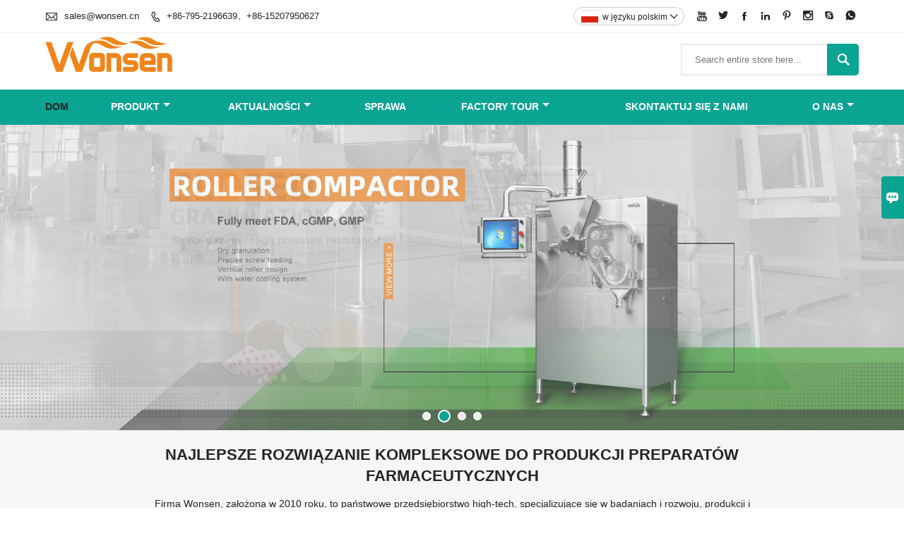

--- FILE ---
content_type: text/html; charset=UTF-8
request_url: http://pl.wonsen.net/
body_size: 12600
content:
<!DOCTYPE html PUBLIC "-//W3C//DTD XHTML 1.0 Transitional//EN" "http://www.w3.org/TR/xhtml1/DTD/xhtml1-transitional.dtd">
<html xmlns="http://www.w3.org/1999/xhtml">
<head>
    <meta http-equiv="Content-Type" content="text/html; charset=utf-8" />
                <title>Wiodący dostawca maszyn farmaceutycznych</title>
            <meta name="description" content="rekomendacja Suszarka,Walec do ubijania,Granulator szybkiego mieszania custom Zakup,wysoka jakość Zamknięta linia do granulacji markiDobra odniesienia witryna internetowa!">
    <meta name="keywords" content="Zamknięta linia do granulacji dostawca,Walec do ubijania fabryki,Sprzedaż Granulator szybkiego mieszania,Suszarka Zakup">
    <meta name="viewport" content="width=device-width, initial-scale=1, minimum-scale=1, user-scalable=no , maximum-scale=1" />
    <meta http-equiv="X-UA-Compatible" content="IE=edge,chrome=1,IE=10">
    <meta content="telephone=no" name="format-detection">
    <link rel="canonical" href="http://pl.wonsen.net/" />
    <!-- Favicon -->
    <link rel="shortcut icon" href="https://img.waimaoniu.net/1841/1841-202311211600088004.png">
    <!--样式图标-->
    <link rel="stylesheet" type="text/css" href="/template/iconfont/iconfont.css"/>
    <link rel="stylesheet" type="text/css" href="/template/nmoban70/css/style.css"/>
    <script type="text/javascript" src="/template/nmoban70/js/jquery-1.12.3.min.js"></script>

    <meta name="google-site-verification" content="4rHpjec04DKwJgDyhmhm4TmUY0a-AHSrT_EoPwYYt5E" />
<!-- Google tag (gtag.js) -->
<script async src="https://www.googletagmanager.com/gtag/js?id=AW-11476174903">
</script>
<script>
  window.dataLayer = window.dataLayer || [];
  function gtag(){dataLayer.push(arguments);}
  gtag('js', new Date());

  gtag('config', 'AW-11476174903');
</script>
<meta name="google-site-verification" content="Ss5wmb2iix-OVOwHG3n3BuYyCccbepHk12zloeLA-5E" />
    
<div class="im">
    <label class="im-l" for="select"><i class="iconfont">&#xe697;</i></label>
    <input type="checkbox" id="select">
    <div class="box">
        <ul>
                        <li>
                <a href="/contact#inquiry_area">
                    <i class="iconfont img-envelope">&#xe758;</i>
                </a>
            </li>
                                                                        <li>
                        <a href="https://web.whatsapp.com/send?phone=8615207950627"  target="_blank" title="8615207950627" onclick="imstat(this,5,'/im_state')">
                            <i class="iconfont img-whatsapp">&#xe72c;</i>
                        </a>
                    </li>
                                                                                                                                    <li>
                        <a href="skype:yolanda901126    ?chat" target="_blank" title="yolanda901126    " onclick="imstat(this,2,'/im_state')">
                            <i class="iconfont img-skype">&#xec02;</i>
                        </a>
                    </li>
                                                </ul>
    </div>
</div></head>

<body class="homepage">
<div class="main">
    <!-- HEADER START -->
    <header class="header-box">
        <div class="header-top">
            <div class="header-inner">
                <div class="header-contact">
                    <ul>
                        <li class="website-mailbox">
                            <i class="iconfont">&#xe624;</i>
                            <a href="/contact#inquiry_area"  target="_blank" onclick="imstat(this,3,'/im_state')">sales@wonsen.cn </a>
                        </li>
                        <li class="website-phone"><i class="iconfont">&#xec76;</i>
                            <a href="/contact#inquiry_area"  target="_blank" onclick="imstat(this,4,'/im_state')">+86-795-2196639、+86-15207950627</a>
                        </li>
                    </ul>
                </div>
                <div class="social-link">
    <!-- Facebook、YouTube、Twitter、LinkedIn、Instagram、Pinterest -->
                        <a href="https://www.youtube.com/channel/UC24qpHVXG409Xskwaa2FIyQ" class="youTube" target="_blank" rel="nofollow">
                                    <i class="iconfont fa-youTube">
                        &#xe65d;                    </i>
                            </a>
                                <a href="https://twitter.com/" class="twitter" target="_blank" rel="nofollow">
                                    <i class="iconfont fa-twitter">
                        &#xe609;                    </i>
                            </a>
                                <a href="https://www.facebook.com/wonsen.yolanda/" class="facebook" target="_blank" rel="nofollow">
                                    <i class="iconfont fa-facebook">
                        &#xe616;                    </i>
                            </a>
                                <a href="https://www.linkedin.com/company/wonsen/" class="linkedin" target="_blank" rel="nofollow">
                                    <i class="iconfont fa-linkedin">
                        &#xe615;                    </i>
                            </a>
                                <a href="https://www.pinterest.com/" class="pinterest" target="_blank" rel="nofollow">
                                    <i class="iconfont fa-pinterest">
                        &#xe63a;                    </i>
                            </a>
                                <a href="https://www.instagram.com/" class="instagram" target="_blank" rel="nofollow">
                                    <i class="iconfont fa-instagram">
                        &#xe7d3;                    </i>
                            </a>
                <!-- WhatsApp,Skype-->
                                    <a href="skype:yolanda901126    ?chat" class="skype" target="_blank" rel="nofollow" onclick="imstat(this,2,'/im_state')">
                <i class="iconfont img-skype">&#xec02;</i>
            </a>
                                    <a href="https://web.whatsapp.com/send?phone=8615207950627" class="whatsapp" target="_blank" rel="nofollow" onclick="imstat(this,5,'/im_state')">
                <i class="iconfont img-whatsapp">&#xe72c;</i>
            </a>
                        </div>                <div class="language">
                    <div class="cur"><e class="pl">w języku polskim<i class="iconfont">&#xe635;</i></e>
                        <ul class="language-list">
                                                            <li>
                                    <a href="http://www.wonsen.com.cn/en/" title="中文" class="cn" >
                                        中文</a>
                                </li>
                                                            <li>
                                    <a href="http://ar.wonsen.net/" title="العربية" class="ar" >
                                        العربية</a>
                                </li>
                                                            <li>
                                    <a href="http://de.wonsen.net/" title="Deutsch" class="de" >
                                        Deutsch</a>
                                </li>
                                                            <li>
                                    <a href="http://www.wonsen.net/" title="English" class="en" >
                                        English</a>
                                </li>
                                                            <li>
                                    <a href="http://es.wonsen.net/" title="Español" class="es" >
                                        Español</a>
                                </li>
                                                            <li>
                                    <a href="http://fa.wonsen.net/" title="فارسی" class="fa" >
                                        فارسی</a>
                                </li>
                                                            <li>
                                    <a href="http://fr.wonsen.net/" title="Français" class="fr" >
                                        Français</a>
                                </li>
                                                            <li>
                                    <a href="http://ja.wonsen.net/" title="日本語" class="ja" >
                                        日本語</a>
                                </li>
                                                            <li>
                                    <a href="http://ko.wonsen.net/" title="한국어" class="ko" >
                                        한국어</a>
                                </li>
                                                            <li>
                                    <a href="http://pl.wonsen.net/" title="w języku polskim" class="pl" >
                                        w języku polskim</a>
                                </li>
                                                            <li>
                                    <a href="http://pt.wonsen.net/" title="Português" class="pt" >
                                        Português</a>
                                </li>
                                                            <li>
                                    <a href="http://rom.wonsen.net/" title="în limba română" class="rom" >
                                        în limba română</a>
                                </li>
                                                            <li>
                                    <a href="http://ru.wonsen.net/" title="Pусский" class="ru" >
                                        Pусский</a>
                                </li>
                                                            <li>
                                    <a href="http://ur.wonsen.net/" title="اردو" class="ur" >
                                        اردو</a>
                                </li>
                                                    </ul>
                    </div>
                </div>
                <div class="clear"></div>
            </div>
        </div>
        <div class="header-middle">
            <div class="header-inner">
                <div class="header-logo">
                    <div class="header-logo-box">
                        <a href="/"><img alt="Yichun Wonsen Intelligent Equipment Co., Ltd." src="https://img.waimaoniu.net/1841/1841-202311211600015072.png"></a>
                    </div>
                </div>
                <!--<div class="company-motto">
                	<div class="company-motto-p"><p>Guaranteeing the highest quality products has always been our pursuit</p></div>
                </div>-->
                <div class="header-search">
                    <form onsubmit="search(this);return false;">
                        <div class="search-box" >
                            <input class="input-text" placeholder="Search entire store here..." type="text" id="key" name="keys">
                            <button class="search-btn"   type="submit"><i class="iconfont">&#xe6c9;</i></button>
                        </div>
                    </form>
                </div>
                <script>
                    function search(thatThis) {
                var searchStr=$(thatThis).find('#key').val();
                if (searchStr==''){return false}
                        location.href = '/product-search?key=' + $(thatThis).find('#key').val();
                    }
                </script>

            </div>
        </div>
        <!--导航栏-->
        <div id="fixedMenu">
            <nav class="main-nav" role="navigation">
                <!-- Mobile menu toggle button (hamburger/x icon) -->
                <input id="main-menu-state" type="checkbox" />
                <label class="main-menu-btn" for="main-menu-state">
                    <span class="main-menu-btn-icon"></span> Toggle main menu visibility
                </label>
                <!-- Sample menu definition -->
                <ul id="main-menu" class="sm sm-blue">
                                            <li class="current"><a href="/">dom</a>
                                                    </li>
                                            <li class=""><a href="/products">produkt</a>
                                                            <ul>
                                                                            <li><a href="/product-list/closed-granulation-line">Zamknięta linia do granulacji</a>
                                                                                    </li>
                                                                            <li><a href="/product-list/roller-compactor">Walec do ubijania</a>
                                                                                    </li>
                                                                            <li><a href="/product-list/rapid-mixing-granulator">Granulator szybkiego mieszania</a>
                                                                                            <ul>
                                                                                                            <li><a href="/product-list/shlg-high-shear-mixing-granulator">Granulator mieszający SHLG o wysokim ścinaniu</a></li>
                                                                                                            <li><a href="/product-list/shl-wet-type-mixing-granulator">Granulator mieszający typu mokrego SHL</a></li>
                                                                                                            <li><a href="/product-list/shls-lab-wet-type-mixing-granulator">Mokry granulator mieszający SHLS lab</a></li>
                                                                                                            <li><a href="/product-list/top-drive-wet-type-rapid-mixer-granulator">Mieszalnik-granulator szybki typu mokrego z górnym napędem</a></li>
                                                                                                    </ul>
                                                                                    </li>
                                                                            <li><a href="/product-list/drying-machine">Suszarka</a>
                                                                                            <ul>
                                                                                                            <li><a href="/product-list/fluid-bed-dryer">FG Suszarka fluidalna</a></li>
                                                                                                            <li><a href="/product-list/fl-fluid-bed-granulator">Granulator fluidyzacyjny FL</a></li>
                                                                                                            <li><a href="/product-list/dpl-multi-functional-fluid-bed-dryer-granulator-coater">DPL Wielofunkcyjna suszarka-granulator-powlekarka ze złożem fluidalnym</a></li>
                                                                                                            <li><a href="/product-list/dpls-multi-functional-fluid-bed-dryer-granulator-coater">DPLS Wielofunkcyjna suszarka-granulator-powlekarka ze złożem fluidalnym</a></li>
                                                                                                    </ul>
                                                                                    </li>
                                                                            <li><a href="/product-list/cone-mill">Młyn stożkowy</a>
                                                                                            <ul>
                                                                                                            <li><a href="/product-list/jtz-flipping-lifter-dry-mill">JTZ Flipping lifter dry mill</a></li>
                                                                                                            <li><a href="/product-list/fzm-grinding-dry-mill">FZM Szlifowanie na sucho</a></li>
                                                                                                            <li><a href="/product-list/zlj-moveable-multi-mill">ZLJ Ruchomy młyn wielozadaniowy</a></li>
                                                                                                    </ul>
                                                                                    </li>
                                                                            <li><a href="/product-list/mixer-bin-blender">Mikser / pojemnik na śmieci</a>
                                                                                            <ul>
                                                                                                            <li><a href="/product-list/zth-auto-lifting-mixer">Mieszalnik z automatycznym podnoszeniem ZTH</a></li>
                                                                                                            <li><a href="/product-list/hlt-single-column-lifting-mixer">HLT Jednokolumnowy mieszalnik podnoszący</a></li>
                                                                                                            <li><a href="/product-list/lab-scale-mixing-equipment">Mikser skali HLS Lab</a></li>
                                                                                                            <li><a href="/product-list/hf-square-cone-mixer">HF Kwadratowy mikser stożkowy</a></li>
                                                                                                            <li><a href="/product-list/vertical-bin-blender">Pionowy blender pojemnikowy</a></li>
                                                                                                            <li><a href="/product-list/horizontal-ribbon-mixer">Mieszalnik wstęgowy poziomy</a></li>
                                                                                                    </ul>
                                                                                    </li>
                                                                            <li><a href="/product-list/lifting-machine">Maszyna do podnoszenia</a>
                                                                                            <ul>
                                                                                                            <li><a href="/product-list/ytg-fixed-lifter">YTG Naprawiono podnośnik</a></li>
                                                                                                            <li><a href="/product-list/yty-moveable-lifter">Podnośnik ruchomy YTY</a></li>
                                                                                                            <li><a href="/product-list/ct-lifting-machine-among-floors">Maszyna podnosząca CT między piętrami</a></li>
                                                                                                    </ul>
                                                                                    </li>
                                                                            <li><a href="/product-list/high-efficiency-coating-machine">Maszyna do powlekania o wysokiej wydajności</a>
                                                                                            <ul>
                                                                                                            <li><a href="/product-list/bgb-d-high-efficient-coating-machine-with-cip">BGB-D Wydajna maszyna do powlekania z CIP</a></li>
                                                                                                            <li><a href="/product-list/bgb-c-high-efficent-coating-machine">BGB-C Wysokowydajna maszyna do powlekania</a></li>
                                                                                                            <li><a href="/product-list/bgf-new-coating-machine-with-interchangeable-pans">Nowa maszyna do powlekania BGF z wymiennymi patelniami</a></li>
                                                                                                            <li><a href="/product-list/bgb-f-lab-coating-machine">Maszyna do powlekania BGB-F Lab</a></li>
                                                                                                            <li><a href="/product-list/bgb-m-containment-coating-machine">Maszyna do powlekania pojemników BGB-M</a></li>
                                                                                                    </ul>
                                                                                    </li>
                                                                            <li><a href="/product-list/cleaning-machine">Maszyna do czyszczenia</a>
                                                                                            <ul>
                                                                                                            <li><a href="/product-list/qxy-moveable-washing-station">QXY Ruchoma stacja myjąca</a></li>
                                                                                                            <li><a href="/product-list/zlxhd-multifunctional-bin-washing-machine-series">ZLXHD Wielofunkcyjna maszyna do czyszczenia pojemników</a></li>
                                                                                                    </ul>
                                                                                    </li>
                                                                            <li><a href="/product-list/ibc-bin">IBC Bin</a>
                                                                                            <ul>
                                                                                                            <li><a href="/product-list/hzt-automatic-lifting-mixer-transfer-bin">HZT Automatyczny pojemnik do mieszania</a></li>
                                                                                                            <li><a href="/product-list/hztd-single-column-lifting-mixing-bin">HZTD Podnoszony zbiornik mieszający z pojedynczą kolumną</a></li>
                                                                                                            <li><a href="/product-list/zt-square-cone-ibc-bin">Pojemnik stożkowy IBC ZT Square</a></li>
                                                                                                    </ul>
                                                                                    </li>
                                                                            <li><a href="/product-list/powder-processing">Przetwarzanie proszku</a>
                                                                                            <ul>
                                                                                                            <li><a href="/product-list/dumping">Dumping</a></li>
                                                                                                    </ul>
                                                                                    </li>
                                                                            <li><a href="/product-list/crusher-machine">Kruszarka</a>
                                                                                    </li>
                                                                            <li><a href="/product-list/sifting-machine">Przesiewacz</a>
                                                                                    </li>
                                                                            <li><a href="/product-list/vacuum-feeding-machine">Podajnik próżniowy</a>
                                                                                    </li>
                                                                            <li><a href="/product-list/spray-dryer">Suszarka rozpyłowa</a>
                                                                                    </li>
                                                                            <li><a href="/product-list/suppository-production">Produkcja czopków</a>
                                                                                    </li>
                                                                            <li><a href="/product-list/cartoning-machine">Maszyna do kartonowania</a>
                                                                                    </li>
                                                                            <li><a href="/product-list/dryer">Suszarka</a>
                                                                                    </li>
                                                                            <li><a href="/product-list/emulsifier">Emulgator</a>
                                                                                    </li>
                                                                            <li><a href="/product-list/compactor">Walec zagęszczający</a>
                                                                                    </li>
                                                                            <li><a href="/product-list/accessory">Akcesorium</a>
                                                                                            <ul>
                                                                                                            <li><a href="/product-list/jbt-solution-mixing-tank">Zbiornik mieszający roztwory JBT</a></li>
                                                                                                            <li><a href="/product-list/gy-pressured-binder-tank">Zbiornik na spoiwo ciśnieniowe GY</a></li>
                                                                                                            <li><a href="/product-list/cl-inter-floor-material-dropping-device">Urządzenie do zrzutu materiałów międzypodłogowych CL</a></li>
                                                                                                            <li><a href="/product-list/ab-valve">Zawór AB</a></li>
                                                                                                            <li><a href="/product-list/cyclone">Cyklon</a></li>
                                                                                                    </ul>
                                                                                    </li>
                                                                            <li><a href="/product-list/ztp-tablet-press-machine">Maszyna do tabletkowania ZTP</a>
                                                                                    </li>
                                                                    </ul>
                                                    </li>
                                            <li class=""><a href="/news">aktualności</a>
                                                            <ul>
                                                                            <li><a href="/news-list/corporate-news">Wiadomości korporacyjne</a>
                                                                                    </li>
                                                                            <li><a href="/news-list/industry-news">Wiadomości branżowe</a>
                                                                                    </li>
                                                                    </ul>
                                                    </li>
                                            <li class=""><a href="/case">sprawa</a>
                                                    </li>
                                            <li class=""><a href="/factory/wonsen-workshop">factory Tour</a>
                                                            <ul>
                                                                            <li><a href="/factory/wonsen-workshop">Warsztat Wonsen</a>
                                                                                    </li>
                                                                            <li><a href="/factory/production-facilities">Sprzęt przetwórczy</a>
                                                                                    </li>
                                                                    </ul>
                                                    </li>
                                            <li class=""><a href="/contact">skontaktuj się z nami</a>
                                                    </li>
                                            <li class=""><a href="/aboutus">o nas</a>
                                                            <ul>
                                                                            <li><a href="/company-style">Estilo da empresa</a>
                                                                                    </li>
                                                                            <li><a href="/exhibition">Atividades de exposição</a>
                                                                                    </li>
                                                                            <li><a href="/cert">świadectwa</a>
                                                                                    </li>
                                                                            <li><a href="/team-service">Obsługa zespołów</a>
                                                                                    </li>
                                                                            <li><a href="/delivery">Dostarczyć</a>
                                                                                    </li>
                                                                            <li><a href="/responsibility">Odpowiedzialność</a>
                                                                                    </li>
                                                                            <li><a href="/faq">Perguntas frequentes</a>
                                                                                    </li>
                                                                    </ul>
                                                    </li>
                                    </ul>
            </nav>
        </div>
        <!--导航栏结束-->
    </header>
    <!-- HEADER END -->
     <!--banner-->
 <div class="banner_sy">
     <div class="flexslider">
         <ul class="slides">
                              <li>
                     <a href="/products" target="_blank"><img src="https://img.waimaoniu.net/1841/1841-202004131425514783.jpg" alt="produkty"/></a>
                 </li>
                              <li>
                     <a href="/products" target="_blank"><img src="https://img.waimaoniu.net/1841/1841-202003301611334381.jpg" alt="produkty"/></a>
                 </li>
                              <li>
                     <a href="/products" target="_blank"><img src="https://img.waimaoniu.net/1841/1841-202004101555088954.jpg" alt="produkty"/></a>
                 </li>
                              <li>
                     <a href="" target="_blank"><img src="https://img.waimaoniu.net/1841/1841-202509041000402614.png" alt="Operatorzy testują sprzęt"/></a>
                 </li>
                      </ul>
     </div>
 </div>
 <script src="/template/nmoban70/js/jquery.flexslider-min.js"></script>
 <script type="text/javascript">
     $('.flexslider').flexslider();
 </script>
 <div class="mian-contain">
     <!--focus-->
              <section class="focus">
             <div class="focus-center">
                 <div class="focus-box">
                     <h1>NAJLEPSZE ROZWIĄZANIE KOMPLEKSOWE DO PRODUKCJI PREPARATÓW FARMACEUTYCZNYCH</h1>
                     <p>Firma Wonsen, założona w 2010 roku, to państwowe przedsiębiorstwo high-tech, specjalizujące się w badaniach i rozwoju, produkcji i sprzedaży sprzętu farmaceutycznego i spożywczego, a także w usługach oprogramowania. Oferujemy kompleksowe rozwiązania, obejmujące pojedyncze maszyny, zautomatyzowane linie produkcyjne i projekty fabryk cyfrowych. Naszym produktom zaufali zarówno renomowani użytkownicy krajowi, jak i klienci z Europy, Stanów Zjednoczonych, WNP, Bliskiego Wschodu, Azji Południowo-Wschodniej i innych krajów. Dołącz do globalnej społeczności zadowolonych klientów, którzy polegają na naszych produktach, aby osiągać swoje cele biznesowe. Odkryj nasze najnowocześniejsze obiekty i specjalistyczną wiedzę, zajmujące powierzchnię [93 000] metrów kwadratowych. Nasze centra projektowania przemysłowego i testów cyfrowych są zgodne z wytycznymi UE GMP. Współpracując z cenionymi instytucjami, takimi jak Laboratorium Medycyny Chińskiej i Uniwersytet Zhejiang, stale wprowadzamy innowacje i oferujemy najlepsze produkty i usługi.</p>
                 </div>
             </div>
         </section>
          <!--focus结束-->
     <!--轮播图-->
     <script src="/template/nmoban70/js/owl.carousel.min.js"></script>
     <script src="/template/nmoban70/js/custom.js"></script>
     <!--subblock-->
     <section class="subblock wow fadeInDown">
         <div class="category">
             <ul>
                                      <li>
                         <div class="category-box">
                             <a href="/product-list/spray-dryer" class="category-box-zoom"> <img src="https://img.waimaoniu.net/1841/1841-202210311159113785.png" alt="Suszarka rozpyłowa"></a>
                             <div class="category-box-detail">
                                 <div class="category-box-type"><h2>Suszarka rozpyłowa</h2></div>
                                 <a href="/product-list/spray-dryer" class="btn">więcej czytać.</a>
                             </div>
                         </div>
                     </li>
                                      <li>
                         <div class="category-box">
                             <a href="/product-list/suppository-production" class="category-box-zoom"> <img src="https://img.waimaoniu.net/1841/1841-202311151547453679.png" alt="Produkcja czopków"></a>
                             <div class="category-box-detail">
                                 <div class="category-box-type"><h2>Produkcja czopków</h2></div>
                                 <a href="/product-list/suppository-production" class="btn">więcej czytać.</a>
                             </div>
                         </div>
                     </li>
                              </ul>
         </div>
     </section>
     <!--subblock end-->
     <!--hot-products-->
     <section class="hot-products wow fadeInDown">
         <div class="hot-products-center">
             <div class="hot-products-t"><span>gorący produkt</span></div>
             <div class="hot-products-box">
                 <ul>
                                              <li>
                             <div class="item">
                                 <a href="/product/lg-30-dry-granulation-granule-closed-production-line-with-50kgh-capacity" title="Zamknięta linia produkcyjna do granulacji suchej LG-30 o wydajności 50 kg/h"><img src="https://img.waimaoniu.net/1841/1841-202601290902552981.jpg" alt="Zamknięta linia produkcyjna do granulacji suchej LG-30 o wydajności 50 kg/h"></a>
                                 <div class="hot-products-box-t">
                                     <a href="/product/lg-30-dry-granulation-granule-closed-production-line-with-50kgh-capacity" title="Zamknięta linia produkcyjna do granulacji suchej LG-30 o wydajności 50 kg/h"><h3>Zamknięta linia produkcyjna do granulacji suchej LG-30 o wydajności 50 kg/h</h3></a>
                                 </div>
                             </div>
                         </li>
                                              <li>
                             <div class="item">
                                 <a href="/product/zkqt-150-widely-used-lifting-pneumatic-vacuum-feeder-maximum-lifting-height-2000mm" title="ZKQT-150 Szeroko stosowany podnoszący pneumatyczny podajnik próżniowy Maksymalna wysokość podnoszenia 2000 mm"><img src="https://img.waimaoniu.net/1841/1841-202601311419490345.jpg" alt="ZKQT-150 Szeroko stosowany podnoszący pneumatyczny podajnik próżniowy Maksymalna wysokość podnoszenia 2000 mm"></a>
                                 <div class="hot-products-box-t">
                                     <a href="/product/zkqt-150-widely-used-lifting-pneumatic-vacuum-feeder-maximum-lifting-height-2000mm" title="ZKQT-150 Szeroko stosowany podnoszący pneumatyczny podajnik próżniowy Maksymalna wysokość podnoszenia 2000 mm"><h3>ZKQT-150 Szeroko stosowany podnoszący pneumatyczny podajnik próżniowy Maksymalna wysokość podnoszenia 2000 mm</h3></a>
                                 </div>
                             </div>
                         </li>
                                              <li>
                             <div class="item">
                                 <a href="/product/csd-5-spray-dryer-suitable-for-producing-powdery-and-granular-products-from-liquid-raw-materials" title="Suszarka rozpyłowa CSD-5 przeznaczona do produkcji produktów proszkowych i granulowanych z surowców płynnych"><img src="https://img.waimaoniu.net/1841/1841-202511291125361013.png" alt="Suszarka rozpyłowa CSD-5 przeznaczona do produkcji produktów proszkowych i granulowanych z surowców płynnych"></a>
                                 <div class="hot-products-box-t">
                                     <a href="/product/csd-5-spray-dryer-suitable-for-producing-powdery-and-granular-products-from-liquid-raw-materials" title="Suszarka rozpyłowa CSD-5 przeznaczona do produkcji produktów proszkowych i granulowanych z surowców płynnych"><h3>Suszarka rozpyłowa CSD-5 przeznaczona do produkcji produktów proszkowych i granulowanych z surowców płynnych</h3></a>
                                 </div>
                             </div>
                         </li>
                                              <li>
                             <div class="item">
                                 <a href="/product/zlxhd-200-multifunctional-bin-cleaning-machine-hopper-washing" title="Wielofunkcyjna maszyna do czyszczenia pojemników ZLXHD-200, myjka lejowa z dużym okienkiem dla lepszej widoczności"><img src="https://img.waimaoniu.net/1841/1841-202511290943165937.png" alt="Wielofunkcyjna maszyna do czyszczenia pojemników ZLXHD-200, myjka lejowa z dużym okienkiem dla lepszej widoczności"></a>
                                 <div class="hot-products-box-t">
                                     <a href="/product/zlxhd-200-multifunctional-bin-cleaning-machine-hopper-washing" title="Wielofunkcyjna maszyna do czyszczenia pojemników ZLXHD-200, myjka lejowa z dużym okienkiem dla lepszej widoczności"><h3>Wielofunkcyjna maszyna do czyszczenia pojemników ZLXHD-200, myjka lejowa z dużym okienkiem dla lepszej widoczności</h3></a>
                                 </div>
                             </div>
                         </li>
                                              <li>
                             <div class="item">
                                 <a href="/product/zth-2000-fully-automatic-lifting-mixer-bin-blender-capable-of-handling-interchangeable-mixing-bins-of-various-volumes" title="ZTH-2000 W pełni automatyczny mieszalnik z podnoszonym pojemnikiem, zdolny do obsługi wymiennych pojemników mieszających o różnych objętościach"><img src="https://img.waimaoniu.net/1841/1841-202511281702451251.png" alt="ZTH-2000 W pełni automatyczny mieszalnik z podnoszonym pojemnikiem, zdolny do obsługi wymiennych pojemników mieszających o różnych objętościach"></a>
                                 <div class="hot-products-box-t">
                                     <a href="/product/zth-2000-fully-automatic-lifting-mixer-bin-blender-capable-of-handling-interchangeable-mixing-bins-of-various-volumes" title="ZTH-2000 W pełni automatyczny mieszalnik z podnoszonym pojemnikiem, zdolny do obsługi wymiennych pojemników mieszających o różnych objętościach"><h3>ZTH-2000 W pełni automatyczny mieszalnik z podnoszonym pojemnikiem, zdolny do obsługi wymiennych pojemników mieszających o różnych objętościach</h3></a>
                                 </div>
                             </div>
                         </li>
                                              <li>
                             <div class="item">
                                 <a href="/product/zlj-125-mobile-size-reduction-machine-mobile-granulator-uneasy-to-damage" title="Mobilna maszyna do rozdrabniania ZLJ-125 Mobilny granulator Niełatwy do uszkodzenia"><img src="https://img.waimaoniu.net/1841/1841-202511281637418378.png" alt="Mobilna maszyna do rozdrabniania ZLJ-125 Mobilny granulator Niełatwy do uszkodzenia"></a>
                                 <div class="hot-products-box-t">
                                     <a href="/product/zlj-125-mobile-size-reduction-machine-mobile-granulator-uneasy-to-damage" title="Mobilna maszyna do rozdrabniania ZLJ-125 Mobilny granulator Niełatwy do uszkodzenia"><h3>Mobilna maszyna do rozdrabniania ZLJ-125 Mobilny granulator Niełatwy do uszkodzenia</h3></a>
                                 </div>
                             </div>
                         </li>
                                              <li>
                             <div class="item">
                                 <a href="/product/ztp-200high-speed-rotary-tablet-press-machine-with-fully-automatic-thin-oil-lubrication-system" title="Szybkoobrotowa tabletkarka rotacyjna ZTP-200 z w pełni automatycznym systemem smarowania cienkim olejem"><img src="https://img.waimaoniu.net/1841/1841-202511171405254346.png" alt="Szybkoobrotowa tabletkarka rotacyjna ZTP-200 z w pełni automatycznym systemem smarowania cienkim olejem"></a>
                                 <div class="hot-products-box-t">
                                     <a href="/product/ztp-200high-speed-rotary-tablet-press-machine-with-fully-automatic-thin-oil-lubrication-system" title="Szybkoobrotowa tabletkarka rotacyjna ZTP-200 z w pełni automatycznym systemem smarowania cienkim olejem"><h3>Szybkoobrotowa tabletkarka rotacyjna ZTP-200 z w pełni automatycznym systemem smarowania cienkim olejem</h3></a>
                                 </div>
                             </div>
                         </li>
                                              <li>
                             <div class="item">
                                 <a href="/product/multifunctional-fluid-bed-granulator-dpl-300-for-pharmaceutical-chemical-food-industry-with-advanced-drying-solutions" title="Wielofunkcyjny granulator fluidalny (DPL-300) dla przemysłu farmaceutycznego, chemicznego i spożywczego z zaawansowanymi rozwiązaniami suszenia"><img src="https://img.waimaoniu.net/1841/1841-202510151343485278.png" alt="Wielofunkcyjny granulator fluidalny (DPL-300) dla przemysłu farmaceutycznego, chemicznego i spożywczego z zaawansowanymi rozwiązaniami suszenia"></a>
                                 <div class="hot-products-box-t">
                                     <a href="/product/multifunctional-fluid-bed-granulator-dpl-300-for-pharmaceutical-chemical-food-industry-with-advanced-drying-solutions" title="Wielofunkcyjny granulator fluidalny (DPL-300) dla przemysłu farmaceutycznego, chemicznego i spożywczego z zaawansowanymi rozwiązaniami suszenia"><h3>Wielofunkcyjny granulator fluidalny (DPL-300) dla przemysłu farmaceutycznego, chemicznego i spożywczego z zaawansowanymi rozwiązaniami suszenia</h3></a>
                                 </div>
                             </div>
                         </li>
                                      </ul>
             </div>
         </div>
     </section>
     <!--hot-products end-->

     <!-- About Us -->
     <section class="index-about">
         <div class="index-about-center">
             <div class="index-about-box">
                 <div class="index-about-l wow slideInLeft">
                     <div class="index-about-r-frame">
                         <img src="https://img.waimaoniu.net/1841/1841-202511291156580294.png" alt="Yichun Wonsen Intelligent Equipment Co., Ltd.">
                     </div>
                 </div>
                 <div class="index-about-r wow slideInRight">
                     <div class="index-about-text">
                         <div class="th"><a href="/aboutus">Yichun Wonsen Intelligent Equipment Co., Ltd.</a></div>
                         <p>Wonsen to krajowe przedsiębiorstwo „Małego Giganta” należące do SRDl, specjalizujące się w dostarczaniu sprzętu i cyfrowych, inteligentnych rozwiązań fabrycznych dla inżynierii chemicznej, farmaceutycznej, bioinżynierii, przemysłu spożywczego i innych gałęzi przemysłu. Obsłużyliśmy ponad 1000 użytkowników i eksportowaliśmy nasze produkty do ponad 40 krajów i regionów Europy, Ameryki, Chin, Azji Południowo-Wschodniej, Bliskiego Wschodu, Afryki itd.</p>
                         <span><a href="/aboutus">Detale</a></span>
                     </div>
                 </div>

             </div>
         </div>
     </section>
     <!-- About Us end-->

     <!-- Featured Products -->
     <section class="featured-products wow fadeInDown">
         <div class="featured-products-center">
             <div class="featured-products-t"><span>Polecane produkty</span></div>
             <div class="roll-box">
                 <div id="roll-img" class="owl-carousel align_center">
                                              <div class="item">
                             <div class="featured-products-box">
                                 <a href="/product/xf-d200-cyclone-custom-made-for-dust-collection-and-reuse-with-50l-powder-collection-tank-and-cross-cart" title="Cyklon XF-D200 wykonany na zamówienie do zbierania pyłu i ponownego użycia z 50-litrowym zbiornikiem na proszek i wózkiem poprzecznym"><img src="https://img.waimaoniu.net/1841/1841-202601311517280084.png" alt="Cyklon XF-D200 wykonany na zamówienie do zbierania pyłu i ponownego użycia z 50-litrowym zbiornikiem na proszek i wózkiem poprzecznym"></a>
                                 <div class="featured-products-box-t">
                                     <a href="/product/xf-d200-cyclone-custom-made-for-dust-collection-and-reuse-with-50l-powder-collection-tank-and-cross-cart" title="Cyklon XF-D200 wykonany na zamówienie do zbierania pyłu i ponownego użycia z 50-litrowym zbiornikiem na proszek i wózkiem poprzecznym"><h3>Cyklon XF-D200 wykonany na zamówienie do zbierania pyłu i ponownego użycia z 50-litrowym zbiornikiem na proszek i wózkiem poprzecznym</h3></a>
                                 </div>
                             </div>
                         </div>
                                              <div class="item">
                             <div class="featured-products-box">
                                 <a href="/product/shlg-1300-homogeneous-granulation-high-shear-mixer-granulator-effective-capacity-1300l" title="Mieszalnik granulacyjny o wysokim ścinaniu SHLG-1300 do granulacji jednorodnej, efektywna wydajność 1300 l"><img src="https://img.waimaoniu.net/1841/1841-202601301605125336.png" alt="Mieszalnik granulacyjny o wysokim ścinaniu SHLG-1300 do granulacji jednorodnej, efektywna wydajność 1300 l"></a>
                                 <div class="featured-products-box-t">
                                     <a href="/product/shlg-1300-homogeneous-granulation-high-shear-mixer-granulator-effective-capacity-1300l" title="Mieszalnik granulacyjny o wysokim ścinaniu SHLG-1300 do granulacji jednorodnej, efektywna wydajność 1300 l"><h3>Mieszalnik granulacyjny o wysokim ścinaniu SHLG-1300 do granulacji jednorodnej, efektywna wydajność 1300 l</h3></a>
                                 </div>
                             </div>
                         </div>
                                              <div class="item">
                             <div class="featured-products-box">
                                 <a href="/product/hztd-1200-maximum-working-volume-960l-with-manual-discharge-butterfly-valve" title="HZTD-1200 Maksymalna objętość robocza 960 l z ręcznym zaworem motylkowym"><img src="https://img.waimaoniu.net/1841/1841-202601301044208251.jpg" alt="HZTD-1200 Maksymalna objętość robocza 960 l z ręcznym zaworem motylkowym"></a>
                                 <div class="featured-products-box-t">
                                     <a href="/product/hztd-1200-maximum-working-volume-960l-with-manual-discharge-butterfly-valve" title="HZTD-1200 Maksymalna objętość robocza 960 l z ręcznym zaworem motylkowym"><h3>HZTD-1200 Maksymalna objętość robocza 960 l z ręcznym zaworem motylkowym</h3></a>
                                 </div>
                             </div>
                         </div>
                                              <div class="item">
                             <div class="featured-products-box">
                                 <a href="/product/lg-30-dry-granulation-granule-closed-production-line-with-50kgh-capacity" title="Zamknięta linia produkcyjna do granulacji suchej LG-30 o wydajności 50 kg/h"><img src="https://img.waimaoniu.net/1841/1841-202601290902552981.jpg" alt="Zamknięta linia produkcyjna do granulacji suchej LG-30 o wydajności 50 kg/h"></a>
                                 <div class="featured-products-box-t">
                                     <a href="/product/lg-30-dry-granulation-granule-closed-production-line-with-50kgh-capacity" title="Zamknięta linia produkcyjna do granulacji suchej LG-30 o wydajności 50 kg/h"><h3>Zamknięta linia produkcyjna do granulacji suchej LG-30 o wydajności 50 kg/h</h3></a>
                                 </div>
                             </div>
                         </div>
                                              <div class="item">
                             <div class="featured-products-box">
                                 <a href="/product/stainless-steel-special-split-butterfly-valve-passive-valve" title="Zawór motylkowy ze stali nierdzewnej β, specjalny, pasywny"><img src="https://img.waimaoniu.net/1841/1841-202601301410421912.png" alt="Zawór motylkowy ze stali nierdzewnej β, specjalny, pasywny"></a>
                                 <div class="featured-products-box-t">
                                     <a href="/product/stainless-steel-special-split-butterfly-valve-passive-valve" title="Zawór motylkowy ze stali nierdzewnej β, specjalny, pasywny"><h3>Zawór motylkowy ze stali nierdzewnej β, specjalny, pasywny</h3></a>
                                 </div>
                             </div>
                         </div>
                                              <div class="item">
                             <div class="featured-products-box">
                                 <a href="/product/hls-15-lab-bin-blender-mixer-used-for-the-tests-of-mixing-different-components" title="Mieszalnik laboratoryjny HLS-15 do mieszania różnych składników"><img src="https://img.waimaoniu.net/1841/1841-202511281537441185.png" alt="Mieszalnik laboratoryjny HLS-15 do mieszania różnych składników"></a>
                                 <div class="featured-products-box-t">
                                     <a href="/product/hls-15-lab-bin-blender-mixer-used-for-the-tests-of-mixing-different-components" title="Mieszalnik laboratoryjny HLS-15 do mieszania różnych składników"><h3>Mieszalnik laboratoryjny HLS-15 do mieszania różnych składników</h3></a>
                                 </div>
                             </div>
                         </div>
                                      </div>
             </div>
         </div>
     </section>
     <!-- Featured Products end-->
     <!--quick-links-->
     <section class="quick-links">
         <div class="quick-links-center">
             <div class="quick-links-t"><span>Szybkie linki</span></div>
             <div class="quick-links-box">
                 <ul>
                                              <li><a href="/product-list/closed-granulation-line"><h4>Zamknięta linia do granulacji</h4></a></li>
                                              <li><a href="/product-list/roller-compactor"><h4>Walec do ubijania</h4></a></li>
                                              <li><a href="/product-list/rapid-mixing-granulator"><h4>Granulator szybkiego mieszania</h4></a></li>
                                              <li><a href="/product-list/drying-machine"><h4>Suszarka</h4></a></li>
                                              <li><a href="/product-list/cone-mill"><h4>Młyn stożkowy</h4></a></li>
                                              <li><a href="/product-list/mixer-bin-blender"><h4>Mikser / pojemnik na śmieci</h4></a></li>
                                              <li><a href="/product-list/lifting-machine"><h4>Maszyna do podnoszenia</h4></a></li>
                                              <li><a href="/product-list/high-efficiency-coating-machine"><h4>Maszyna do powlekania o wysokiej wydajności</h4></a></li>
                                              <li><a href="/product-list/cleaning-machine"><h4>Maszyna do czyszczenia</h4></a></li>
                                              <li><a href="/product-list/ibc-bin"><h4>IBC Bin</h4></a></li>
                                              <li><a href="/product-list/powder-processing"><h4>Przetwarzanie proszku</h4></a></li>
                                              <li><a href="/product-list/crusher-machine"><h4>Kruszarka</h4></a></li>
                                              <li><a href="/product-list/sifting-machine"><h4>Przesiewacz</h4></a></li>
                                              <li><a href="/product-list/vacuum-feeding-machine"><h4>Podajnik próżniowy</h4></a></li>
                                              <li><a href="/product-list/spray-dryer"><h4>Suszarka rozpyłowa</h4></a></li>
                                              <li><a href="/product-list/suppository-production"><h4>Produkcja czopków</h4></a></li>
                                              <li><a href="/product-list/cartoning-machine"><h4>Maszyna do kartonowania</h4></a></li>
                                              <li><a href="/product-list/dryer"><h4>Suszarka</h4></a></li>
                                              <li><a href="/product-list/emulsifier"><h4>Emulgator</h4></a></li>
                                              <li><a href="/product-list/compactor"><h4>Walec zagęszczający</h4></a></li>
                                              <li><a href="/product-list/accessory"><h4>Akcesorium</h4></a></li>
                                              <li><a href="/product-list/ztp-tablet-press-machine"><h4>Maszyna do tabletkowania ZTP</h4></a></li>
                                      </ul>
             </div>
         </div>
     </section>
     <!--quick-links end-->
	<!--case-->
     <section class="index-case wow fadeInDown">
         <div class="index-case-center">
             <div class="index-case-t"><span>sprawa</span></div>
             <div class="index-case-box">
                 <ul>
                                              <li>
                             <div class="item">
                                 <div class="index-case-box-frame">
                                     <a href="/case/overseas-cooperation-photos"><img src="https://img.waimaoniu.net/1841/1841-202509021545286480.jpg" alt="Zdjęcia ze współpracy zagranicznej"></a>
                                 </div>
                                 <div class="th"><a href="/case/overseas-cooperation-photos">Zdjęcia ze współpracy zagranicznej</a></div>
                                 <p>Wonsen eksportuje swoje produkty do ponad 40 krajów i regionów na całym świecie, w tym do Europy, Ameryki, Wspólnoty Niepodległych Państw, Afryki, Bliskiego Wschodu, Azji Południowo-Wschodniej i Ameryki Południowej.</p>
                                 <span><a href="/case/overseas-cooperation-photos">Detale</a></span>
                             </div>
                         </li>
                                              <li>
                             <div class="item">
                                 <div class="index-case-box-frame">
                                     <a href="/case/bin-mixer-cases"><img src="https://img.waimaoniu.net/1841/1841-202509151057188255.png" alt="Przykłady projektów linii produkcyjnych pod klucz"></a>
                                 </div>
                                 <div class="th"><a href="/case/bin-mixer-cases">Przykłady projektów linii produkcyjnych pod klucz</a></div>
                                 <p>Firma Wonsen szczyci się bogatym portfolio gotowych projektów linii produkcyjnych. Każdy z nich jest dowodem naszego zaangażowania w dostarczanie naszym klientom kompleksowych, wysokiej jakości rozwiązań.</p>
                                 <span><a href="/case/bin-mixer-cases">Detale</a></span>
                             </div>
                         </li>
                                      </ul>
             </div>
         </div>
     </section>
     <!--case end-->
     <!--news-->
     <section class="index-news wow fadeInDown">
         <div class="index-news-center">
             <div class="index-news-t"><span>wiadomości</span></div>
             <div class="index-news-box">
                 <ul>
                                              <li>
                             <div class="item">
                                 <div class="index-news-box-frame">
                                     <a href="/news/technical-breakthrough-wonsen-anti-12bar-fluid-bed-granulator-passed-the-test-successfully"><img src="https://img.waimaoniu.net/1841/1841-202601281603325791.png" alt="Przełom techniczny: Granulator fluidalny Wonsen Anti-12bar pomyślnie przeszedł test"></a>
                                 </div>
                                 <div class="index-news-time">
                                     <span><b>28</b>01-2026</span>
                                     <div class="th"><a href="/news/technical-breakthrough-wonsen-anti-12bar-fluid-bed-granulator-passed-the-test-successfully">Przełom techniczny: Granulator fluidalny Wonsen Anti-12bar pomyślnie przeszedł test</a></div>
                                 </div>
                                 <p></p>
                             </div>
                         </li>
                                              <li>
                             <div class="item">
                                 <div class="index-news-box-frame">
                                     <a href="/news/low-current-system-integration-digital-foundation-construction"><img src="https://img.waimaoniu.net/1841/1841-202601281529567841.png" alt="Integracja systemów niskoprądowych i budowa fundamentów cyfrowych"></a>
                                 </div>
                                 <div class="index-news-time">
                                     <span><b>28</b>01-2026</span>
                                     <div class="th"><a href="/news/low-current-system-integration-digital-foundation-construction">Integracja systemów niskoprądowych i budowa fundamentów cyfrowych</a></div>
                                 </div>
                                 <p>Integracja systemów niskoprądowych i cyfrowa budowa fundamentów: Podstawa gwarantująca wydajną i stabilną pracę inteligentnych systemów.</p>
                             </div>
                         </li>
                                              <li>
                             <div class="item">
                                 <div class="index-news-box-frame">
                                     <a href="/news/wonsen-csv-computerized-system-validation"><img src="https://img.waimaoniu.net/1841/1841-202601281525250144.jpg" alt="Walidacja komputerowego systemu CSV Wonsen"></a>
                                 </div>
                                 <div class="index-news-time">
                                     <span><b>28</b>01-2026</span>
                                     <div class="th"><a href="/news/wonsen-csv-computerized-system-validation">Walidacja komputerowego systemu CSV Wonsen</a></div>
                                 </div>
                                 <p>Walidacja komputerowego systemu CSV Wosen: zgodny ze standardem GMP system informatyczny, który zapewnia integralność i niezawodność danych.</p>
                             </div>
                         </li>
                                      </ul>
             </div>
         </div>
     </section>
     <!--news end-->
     <!--quick-links-->
     <section class="derivative">
         <div class="derivative-center">
             <div class="derivative-box">
                 <ul><li><a href='/product-tag/cyklon'><h5>Cyklon</h5></a></li><li><a href='/product-tag/mieszalnik+granulator+o+wysokim+%c5%9bcinaniu'><h5>Mieszalnik Granulator O Wysokim ścinaniu</h5></a></li><li><a href='/product-tag/zaw%c3%b3r+motylkowy'><h5>Zawór Motylkowy</h5></a></li><li><a href='/product-tag/blender+pojemnikowy'><h5>Blender Pojemnikowy</h5></a></li><li><a href='/product-tag/walec+zag%c4%99szczaj%c4%85cy'><h5>Walec Zagęszczający</h5></a></li><li><a href='/product-tag/suszarka+rozpy%c5%82owa+z+obiegiem+zamkni%c4%99tym'><h5>Suszarka Rozpyłowa Z Obiegiem Zamkniętym</h5></a></li><li><a href='/product-tag/podno%c5%9bnik+pneumatyczny+do+%c5%82adowania+pr%c3%b3%c5%bcniowego'><h5>Podnośnik Pneumatyczny Do ładowania Próżniowego</h5></a></li><li><a href='/product-tag/podajnik+pr%c3%b3%c5%bcniowy+pneumatyczny'><h5>Podajnik Próżniowy Pneumatyczny</h5></a></li><li><a href='/product-tag/maszyna+do+m%c5%82yna+sto%c5%bckowego'><h5>Maszyna Do Młyna Stożkowego</h5></a></li><li><a href='/product-tag/stal+nierdzewna'><h5>Stal Nierdzewna</h5></a></li><li><a href='/product-tag/pow%c5%82oka+natryskowa+od+do%c5%82u'><h5>Powłoka Natryskowa Od Dołu</h5></a></li><li><a href='/product-tag/suszarka+rozpy%c5%82owa+w+obiegu+zamkni%c4%99tym'><h5>Suszarka Rozpyłowa W Obiegu Zamkniętym</h5></a></li><li><a href='/product-tag/m%c5%82ynek+koloidalny'><h5>Młynek Koloidalny</h5></a></li><li><a href='/product-tag/mieszalnik-granulator+szybki+typu+mokrego+z+nap%c4%99dem+g%c3%b3rnym'><h5>Mieszalnik-granulator Szybki Typu Mokrego Z Napędem Górnym</h5></a></li><li><a href='/product-tag/mobilny+lej+zasypowy+z+pojedyncz%c4%85+kolumn%c4%85+i+systemem+podnoszenia+i+mieszania'><h5>Mobilny Lej Zasypowy Z Pojedynczą Kolumną I Systemem Podnoszenia I Mieszania</h5></a></li><li><a href='/product-tag/podnoszenie+za+pomoc%c4%85+pojedynczej+kolumny'><h5>Podnoszenie Za Pomocą Pojedynczej Kolumny</h5></a></li><li><a href='/product-tag/przesiewacz+wibracyjny'><h5>Przesiewacz Wibracyjny</h5></a></li><li><a href='/product-tag/procesor+fluidalny'><h5>Procesor Fluidalny</h5></a></li><li><a href='/product-tag/wysokowydajna+maszyna+do+powlekania'><h5>Wysokowydajna Maszyna Do Powlekania</h5></a></li><li><a href='/product-tag/mobilny+granulator'><h5>Mobilny Granulator</h5></a></li></ul>             </div>
         </div>
     </section>
     <!--quick-links end-->    <!--FOOTER -->
    <footer class="footer-middle">
        <div class="footer-content">
            <div class="footer-content-but"><span>więcej usług</span><button type="button"><i class="iconfont"></i></button></div>
            <div class="footer-main">
                <div class="item footer-contactus">
                    <div class="footer-static-block">
                        <div class="th"><a href="/contact">zadzwoń do</a></div>
                        <ul class="footer-block-contant">
                            <li><label>adres:</label> <a href="/contact#inquiry_area">Chunfeng Road nr 28, Strefa Rozwoju Gospodarczego i Technologicznego, miasto Yichun, prowincja Jiangxi, Chiny</a></li>
                            <li><label>e - mail:</label> <a href="/contact#inquiry_area">sales@wonsen.cn</a> </li>
                            <li><label>telefon:</label> <a href="/contact#inquiry_area">+86-795-2196639、+86-15207950627</a></li>
                        </ul>
                    </div>
                </div>
                <div class="item key-words">
                    <div class="footer-static-block">
                        <div class="th"><span>Informacja</span></div>
                        <ul class="footer-block-contant">
                            <li><i></i><a href="/delivery">Dostarczyć</a></li>
                            <li><i></i><a href="/team-service">Obsługa zespołów</a></li>
                            <li><i></i><a href="/news">wiadomości</a></li>
                            <li><i></i><a href="/cert">świadectwa</a></li>
                            <li><i></i><a href="/sitemap">mapie</a></li>
                        </ul>
                    </div>
                </div>
                                    <div class="item key-words">
                        <div class="footer-static-block">
                            <div class="th"><span>O nas</span></div>
                            <ul class="footer-block-contant">
                                                                    <li><i></i><a href="/aboutus">Informacje o firmie</a></li>
                                                                    <li><i></i><a href="/company-style">Styl firmy</a></li>
                                                                    <li><i></i><a href="/faq">FAQ</a></li>
                                                            </ul>
                        </div>
                    </div>
                                <div class="item key-words">
                    <div class="footer-static-block">
                        <div class="th"><span>Linki</span></div>
                        <ul class="footer-block-contant">
                                                            <li><i></i>
                                    <a href="/product-list/closed-granulation-line">
                                        Zamknięta linia do granulacji                                    </a>
                                </li>
                                                            <li><i></i>
                                    <a href="/product-list/roller-compactor">
                                        Walec do ubijania                                    </a>
                                </li>
                                                            <li><i></i>
                                    <a href="/product-list/rapid-mixing-granulator">
                                        Granulator szybkiego mieszania                                    </a>
                                </li>
                                                            <li><i></i>
                                    <a href="/product-list/drying-machine">
                                        Suszarka                                    </a>
                                </li>
                                                            <li><i></i>
                                    <a href="/product-list/cone-mill">
                                        Młyn stożkowy                                    </a>
                                </li>
                                                                                </ul>
                    </div>
                </div>
            </div>
        </div>
        <div class="footer-secondary">
            <div class="footer-secondary-box">
                <p>Prawa autorskie © Yichun Wonsen Intelligent Equipment Co., Ltd.</p>
            </div>
        </div>
    </footer>
    <!-- END FOOTER -->
</div>
<script type="text/javascript" src="/assets/plugins/jquery-validate/jquery.validate.min.js"></script>
<script src="/assets/plugins/fancybox3/jquery.fancybox.min.js"></script>
<!--
    <script type="text/javascript"
            src="/assets/plugins/jquery-validate/localization/messages_.js"></script>
--><script type="text/javascript" src="/assets/js/common_functions.js"></script>
<script type="text/javascript" src="/assets/js/custom_functions.js?t=10"></script>
<script type="text/javascript">
    $(function(){
        initSideFloatingMenu(true)
    })
</script>
    <script type="text/javascript" src='https://estat7.waimaoniu.com/js.php?id=1841'></script>

<div class="scroll" id="scroll" style="display:none;right: 90px;bottom: 5px;">
    <i class="iconfont">&#xe637;</i>
</div>
<script type="text/javascript">
    $(function () {
        showScroll();
        function showScroll() {
            $(window).scroll(function () {
                var scrollValue = $(window).scrollTop();
                scrollValue > 100 ? $('div[class=scroll]').fadeIn() : $('div[class=scroll]').fadeOut();
            });
            $('#scroll').click(function () {
                $("html,body").animate({scrollTop: 0}, 200);
            });
        }
    })
</script></body>
<!--菜单栏js-->
<!-- SmartMenus jQuery plugin -->
<script type="text/javascript" src="/template/nmoban70/js/jquery.smartmenus.js"></script>
<!-- SmartMenus jQuery init -->
<script type="text/javascript">
    // SmartMenus init
    $(function() {
        $('#main-menu').smartmenus({
            subMenusSubOffsetX: 1,
            subMenusSubOffsetY: -8
        });
    });

    // SmartMenus mobile menu toggle button
    $(function() {
        var $mainMenuState = $('#main-menu-state');
        if ($mainMenuState.length) {
            // animate mobile menu
            $mainMenuState.change(function(e) {
                var $menu = $('#main-menu');
                if (this.checked) {
                    $menu.hide().slideDown(250, function() { $menu.css('display', ''); });
                } else {
                    $menu.show().slideUp(250, function() { $menu.css('display', ''); });
                }
            });
            // hide mobile menu beforeunload
            $(window).bind('beforeunload unload', function() {
                if ($mainMenuState[0].checked) {
                    $mainMenuState[0].click();
                }
            });
        }
    });
</script>
<!--导航栏置顶固定-->
<script>
    $(function() {
        var ie6 = document.all;
        var dv = $('#fixedMenu'),
            st;
        dv.attr('otop', dv.offset().top); //存储原来的距离顶部的距离
        $(window).scroll(function() {
            st = Math.max(document.body.scrollTop || document.documentElement.scrollTop);
            if (st > parseInt(dv.attr('otop'))) {
                if (ie6) { //IE6不支持fixed属性，所以只能靠设置position为absolute和top实现此效果
                    dv.css({
                        position: 'absolute',
                        top: st
                    });
                } else if (dv.css('position') != 'fixed') dv.css({
                    'position': 'fixed',
                    top: 0
                });
                dv.addClass("top-fixed")
            } else if (dv.css('position') != 'static'){
                dv.css({
                    'position': 'static'
                });
                dv.removeClass("top-fixed")
            }
        });
    });
</script>

<script>
    //手机端底部折叠
    $('.sidebar-block-but').on("click",function(){
        $(".sidebar-box").toggleClass("expand");
        $(this).toggleClass("expand");
    })
    $('.footer-content-but').on("click",function(){
        $(".footer-main").toggleClass("expand");
        $(this).toggleClass("expand");
    })
</script>
</html>

--- FILE ---
content_type: text/css
request_url: http://pl.wonsen.net/template/nmoban70/css/style.css
body_size: 19532
content:
@charset "utf-8";
/*整体布局样式*/
html,body{
	font-family: Arial, Helvetica, sans-serif;
	background:white;
	text-align:left;
	color:#242424;
}
*{margin:0;padding:0;}
html, body, div, span, applet, object, iframe, h1, h2, h3, h4, h5, h6, p, blockquote, pre, a, abbr, acronym, address, big, cite, code, del, dfn, em, img, ins, kbd, q, s, samp, small, strike, strong, sub, sup, tt, var, b, u, i, center, dl, dt, dd, ol, ul, li, fieldset, form, label, legend, table, caption, tbody, tfoot, thead, tr, th, td, article, aside, canvas, details, embed, figure, figcaption, footer, header, hgroup, menu, nav, output, ruby, section, summary, time, mark, audio, video {
    margin: 0;
    padding: 0;
    border: 0;
}
ul,li,ol {list-style:none outside}
a{text-decoration:none; color: #242424;}
img {border:none;}
input, button, select, textarea {outline: none;}
input,textarea {background:none}
*, ::after, ::before {
    -webkit-box-sizing: inherit;
    box-sizing: inherit;
}
article, aside, footer, header, nav, section {
    display: block;
}


/*清除苹果按钮格式*/
input[type="text"],input[type="button"], input[type="submit"], input[type="reset"] {
-webkit-appearance: none;
border-radius: 0;
}
/*整体布局样式结束*/

.main{background-color: #fff;}


/*网页头部开始*/
header {position: relative; z-index: 3;}
.header-box{
	width: 100%;
}
.header-top{
	align-items: center;
	border-bottom: 1px solid #ebebeb;
	padding-top: 10px;
}
.header-inner{ width: 90%; margin: auto; max-width: 1200px; position: relative;}
/*清除浮动*/
.clear{clear:both}
/*顶部联系方式*/
.header-contact{ float: left;}
.header-contact ul{ overflow: hidden;}
.header-contact ul li{ display: inline-block; vertical-align: top; font-size: 13px; margin: 0 12px 10px 0; line-height: 24px;}
.header-contact ul li a{ display: inline-block; vertical-align: middle;}
.header-contact ul li i{ display: inline-block; margin-right: 5px; vertical-align: middle;}
.header-contact ul li.website-mailbox i{ font-size: 18px; margin-top: -2px;}
.header-contact ul li.website-phone i{font-size: 14px;font-weight: bold;}
/*顶部社交*/
.header-inner .social-link{ float: right; margin: 0 0 10px 7px; }
.header-inner .social-link a{ margin-left: 5px; float: left; display: inline-block; background-color: rgba(255, 255, 255, 0.1); border-radius: 50%; width: 25px; height: 25px; line-height: 24px; text-align: center;}
.header-inner .social-link a i{ font-size: 14px;}
.header-inner .social-link a:hover{ background-color: #0aa493;}
/*语言选择开始*/
.language{float: right; margin-bottom: 10px;}
.language .cur{cursor: pointer;  position: relative; display: inline-block; border: 1px solid #ccc; border-radius:20px;}
.language .cur e{ font-size: 12px; line-height: 20px;background-image:url(../images/lang/flag.png); margin: 3px 8px 1px 10px; background-repeat:no-repeat; padding-left: 30px; height: 20px; display: block;}
.language .cur e i{font-weight: bold;font-size: 12px;margin-left: 3px;}
.language .cur:hover e{color: #0aa493; }
.language ul.language-list{
	max-height: 400px;
    overflow: auto;
	position:absolute;
	z-index: 2;
	top: 23px;
	right: 0;
	list-style-type: none;
	transition: height 1s;
	background-color: #fff;
	font-size: 12px;
	height: 0;
	border-radius: 4px;
	transition: all 0.4s ease-in-out;
    -webkit-transition: all 0.4s ease-in-out;
    -moz-transition: all 0.4s ease-in-out;
    -o-transition: all 0.4s ease-in-out;
	opacity: 0; 
}
.language .cur:hover .language-list{
	opacity: 1; 
	height: auto;
	padding: 2px 5px;
	-webkit-box-shadow:0 0 5px #ccc;  
  -moz-box-shadow:0 0 5px #ccc;  
  box-shadow:0 0 5px #ccc;
}
.language ul.language-list li{
	padding: 4px 4px 2px 4px;
	overflow: hidden;
	border-bottom: 1px solid #ececec;
	margin: 3px 0 2px 0;
}
.language ul.language-list li a{color: #1b1b1b; font-size: 12px; line-height: 20px;background-image:url(../images/lang/flag.png); background-repeat:no-repeat;background-position:0 0; padding:  0 0 0 30px; float: left; width: 100%;white-space:nowrap;}
.language ul.language-list li:hover{background-color: #0aa493;}
.language ul.language-list li:hover a{color: #fff;}
.language e.cn, .language ul.language-list li a.cn{background-position: 0 0;}
.language e.en, .language ul.language-list li a.en{background-position: 0 -22px;}
.language e.es, .language ul.language-list li a.es{background-position: 0 -44px;}
.language e.nl, .language ul.language-list li a.nl{background-position: 0 -66px;}
.language e.ar, .language ul.language-list li a.ar{background-position: 0 -88px;}
.language e.ru, .language ul.language-list li a.ru{background-position: 0 -110px;}
.language e.de, .language ul.language-list li a.de{background-position: 0 -132px;}
.language e.ja, .language ul.language-list li a.ja{background-position: 0 -154px;}
.language e.pt, .language ul.language-list li a.pt{background-position: 0 -176px;}
.language e.fr, .language ul.language-list li a.fr{background-position: 0 -198px;}
.language e.it, .language ul.language-list li a.it{background-position: 0 -220px;}
.language e.ko, .language ul.language-list li a.ko{background-position: 0 -242px;}
.language e.th, .language ul.language-list li a.th{background-position: 0 -264px;}
.language e.el, .language ul.language-list li a.el{background-position: 0 -286px;}
.language e.pl, .language ul.language-list li a.pl{background-position: 0 -308px;}
.language e.bul, .language ul.language-list li a.bul{background-position: 0 -330px;}
.language e.est, .language ul.language-list li a.est{background-position: 0 -352px;}
.language e.dan, .language ul.language-list li a.dan{background-position: 0 -374px;}
.language e.fin, .language ul.language-list li a.fin{background-position: 0 -396px;}
.language e.cs, .language ul.language-list li a.cs{background-position: 0 -418px;}
.language e.rom, .language ul.language-list li a.rom{background-position: 0 -440px;}
.language e.slo, .language ul.language-list li a.slo{background-position: 0 -462px;}
.language e.swe, .language ul.language-list li a.swe{background-position: 0 -484px;}
.language e.hu, .language ul.language-list li a.hu{background-position: 0 -506px;}
.language e.hi, .language ul.language-list li a.hi{background-position: 0 -528px;}
.language e.tr, .language ul.language-list li a.tr{background-position: 0 -550px;}
.language e.vi, .language ul.language-list li a.vi{background-position: 0 -572px;}
.language e.fa, .language ul.language-list li a.fa{background-position: 0 -594px;}
.language e.he, .language ul.language-list li a.he{background-position: 0 -616px;}
.language e.sk, .language ul.language-list li a.sk{background-position: 0 -638px;}
.language e.id, .language ul.language-list li a.id{background-position: 0 -660px;}
.language e.lt, .language ul.language-list li a.lt{background-position: 0 -682px;}
.language e.lv, .language ul.language-list li a.lv{background-position: 0 -704px;}
.language e.ms, .language ul.language-list li a.ms{background-position: 0 -726px;}
.language e.no, .language ul.language-list li a.no{background-position: 0 -748px;}
.language e.uk, .language ul.language-list li a.uk{background-position: 0 -770px;}
.language e.ur, .language ul.language-list li a.ur{background-position: 0 -792px;}
.language e.hr, .language ul.language-list li a.hr{background-position: 0 -814px;}
.language e.tw, .language ul.language-list li a.tw{background-position: 0 0;}
.language e.bn, .language ul.language-list li a.bn{background-position: 0 -836px;}
.language e.te, .language ul.language-list li a.te{background-position: 0 -859px;}
.language e.ta, .language ul.language-list li a.ta{background-position: 0 -880px;}
.language e.sr, .language ul.language-list li a.sr{background-position: 0 -902px;}
.language e.tl, .language ul.language-list li a.tl{background-position: 0 -924px;}
.language e.is, .language ul.language-list li a.is{background-position: 0 -946px;}
.language e.ca, .language ul.language-list li a.ca{background-position: 0 -968px;}
/*语言选择结束*/
/*导航栏*/
.sm{box-sizing:border-box;position:relative;z-index:1;-webkit-tap-highlight-color:rgba(0,0,0,0)}.sm,.sm ul,.sm li{list-style:none;margin:0;padding:0;line-height:normal;direction:ltr;text-align:left}.sm-rtl,.sm-rtl ul,.sm-rtl li{direction:rtl;text-align:right}.sm>li>h1,.sm>li>h2,.sm>li>h3,.sm>li>h4,.sm>li>h5,.sm>li>h6{margin:0;padding:0}.sm ul{display:none}.sm li,.sm a{position:relative}.sm a{display:block}.sm a.disabled{cursor:default}.sm::after{content:"";display:block;height:0;font:0/0 serif;clear:both;overflow:hidden}.sm *,.sm *::before,.sm *::after{box-sizing:inherit}.main-nav{padding:0 10px;background-color:#0aa493}.main-nav:after{clear:both;content:"\00a0";display:block;height:0;font:0/0 serif;overflow:hidden}.nav-brand{float:left;margin:0}.nav-brand a{display:block;padding:10px 10px 10px 20px;color:#fff;font-size:22px;font-weight:normal;line-height:29px;text-decoration:none}#main-menu{clear:both;-webkit-box-shadow:none;-moz-box-shadow:none;box-shadow:none}#main-menu:before{content:'';display:block;height:1px;overflow:hidden;background:#3d3d3f}@media(min-width:768px){#main-menu:before{display:none}}.main-menu-btn{float:right;margin:10px;position:relative;display:inline-block;width:29px;height:29px;text-indent:29px;white-space:nowrap;overflow:hidden;cursor:pointer;-webkit-tap-highlight-color:rgba(0,0,0,0)}.main-menu-btn-icon,.main-menu-btn-icon:before,.main-menu-btn-icon:after{position:absolute;top:50%;left:2px;height:2px;width:24px;background:#fff;-webkit-transition:all .25s;transition:all .25s}.main-menu-btn-icon:before{content:'';top:-7px;left:0}.main-menu-btn-icon:after{content:'';top:7px;left:0}#main-menu-state:checked ~ .main-menu-btn .main-menu-btn-icon{height:0;background:transparent}#main-menu-state:checked ~ .main-menu-btn .main-menu-btn-icon:before{top:0;-webkit-transform:rotate(-45deg);transform:rotate(-45deg)}#main-menu-state:checked ~ .main-menu-btn .main-menu-btn-icon:after{top:0;-webkit-transform:rotate(45deg);transform:rotate(45deg)}#main-menu-state{position:absolute;width:1px;height:1px;margin:-1px;border:0;padding:0;overflow:hidden;clip:rect(1px,1px,1px,1px)}#main-menu-state:not(:checked) ~ #main-menu{display:none}#main-menu-state:checked ~ #main-menu{display:block}@media(min-width:768px){.main-menu-btn{position:absolute;top:-99999px}#main-menu-state:not(:checked) ~ #main-menu{display:table;width:100%;max-width:1200px;margin:0 auto}}.demo-text{margin:3em 22px}.demo-text p{margin-bottom:1em}.demo-text a{color:#999}.sm-blue{max-height:400px;background:transparent;overflow:auto}.sm-blue li a{padding:10px}.sm-blue a,.sm-blue a:hover,.sm-blue a:focus,.sm-blue a:active{color:#fff;font-size:14px;line-height:23px;text-decoration:none}.sm-blue a.disabled{color:#a1d1e8}.sm-blue a .sub-arrow{position:absolute;top:50%;margin-top:-17px;left:auto;right:4px;width:34px;height:34px;overflow:hidden;font:bold 16px/34px monospace!important;text-align:center;text-shadow:none;background:rgba(0,0,0,0.1);border-radius:4px}.sm-blue a .sub-arrow::before{content:'+'}.sm-blue a.highlighted .sub-arrow::before{content:'-'}.sm-blue>li:last-child>a.highlighted,.sm-blue>li:last-child>*:not(ul) a.highlighted,.sm-blue>li:last-child>ul>li:last-child>a.highlighted,.sm-blue>li:last-child>ul>li:last-child>*:not(ul) a.highlighted,.sm-blue>li:last-child>ul>li:last-child>ul>li:last-child>a.highlighted,.sm-blue>li:last-child>ul>li:last-child>ul>li:last-child>*:not(ul) a.highlighted,.sm-blue>li:last-child>ul>li:last-child>ul>li:last-child>ul>li:last-child>a.highlighted,.sm-blue>li:last-child>ul>li:last-child>ul>li:last-child>ul>li:last-child>*:not(ul) a.highlighted,.sm-blue>li:last-child>ul>li:last-child>ul>li:last-child>ul>li:last-child>ul>li:last-child>a.highlighted,.sm-blue>li:last-child>ul>li:last-child>ul>li:last-child>ul>li:last-child>ul>li:last-child>*:not(ul) a.highlighted{border-radius:0}.sm-blue ul{background:#fff}.sm-blue ul ul{background:rgba(102,102,102,0.1)}.sm-blue ul a,.sm-blue ul a:hover,.sm-blue ul a:focus,.sm-blue ul a:active{background:transparent;color:#2b82ac;font-size:14px;text-shadow:none;border-left:8px solid transparent}.sm-blue ul a.current{background:#006892;background-image:linear-gradient(to bottom,#006188,#006f9c);color:#fff}.sm-blue ul a.disabled{color:#b3b3b3}.sm-blue ul ul a,.sm-blue ul ul a:hover,.sm-blue ul ul a:focus,.sm-blue ul ul a:active{border-left:16px solid transparent}.sm-blue ul ul ul a,.sm-blue ul ul ul a:hover,.sm-blue ul ul ul a:focus,.sm-blue ul ul ul a:active{border-left:24px solid transparent}.sm-blue ul ul ul ul a,.sm-blue ul ul ul ul a:hover,.sm-blue ul ul ul ul a:focus,.sm-blue ul ul ul ul a:active{border-left:32px solid transparent}.sm-blue ul ul ul ul ul a,.sm-blue ul ul ul ul ul a:hover,.sm-blue ul ul ul ul ul a:focus,.sm-blue ul ul ul ul ul a:active{border-left:40px solid transparent}
.sm-blue ul li{border-top:1px solid rgba(0,0,0,0.05)}.sm-blue ul li:first-child{border-top:0}@media(min-width:768px){.sm-blue ul{top:50px;position:absolute;width:12em}.sm-blue>li{font-size:14px;display:table-cell;height:50px;vertical-align:middle;padding:0 10px;text-align:center}.sm-blue>li>a{padding:0;text-transform:uppercase;font-weight:600}.sm-blue.sm-rtl li{float:right}.sm-blue ul li,.sm-blue.sm-rtl ul li,.sm-blue.sm-vertical li{float:none}.sm-blue ul a,.sm-blue.sm-vertical a{white-space:normal}.sm-blue .sm-nowrap>li>a,.sm-blue .sm-nowrap>li>:not(ul) a{white-space:nowrap}.sm-blue a{color:#fff}.sm-blue a:hover,.sm-blue a:focus,.sm-blue a:active,.sm-blue a.highlighted{color:#242424}.sm-blue>li.current>a{color:#242424}.sm-blue a.disabled{color:#242424}.sm-blue a:hover .sub-arrow,.sm-blue .highlighted .sub-arrow,.sm-blue>.current>a .sub-arrow{border-color:#242424 transparent transparent transparent}.sm-blue ul a:hover .sub-arrow,.sm-blue ul .highlighted .sub-arrow{border-color:transparent transparent transparent #242424}.sm-blue a .sub-arrow{position:static;width:0;height:0;border-width:5px;border-style:solid dashed dashed dashed;border-color:#fff transparent transparent transparent;background:transparent;border-radius:0;display:inline-block;margin-left:5px}.sm-blue a .sub-arrow::before{display:none}.sm-blue>li:first-child{border-left:0}.sm-blue ul{padding:7px 0;background:#fff;border-radius:0 0 4px 4px!important;box-shadow:0 5px 12px rgba(0,0,0,0.2)}.sm-blue ul ul{border-radius:4px!important;background:#fff}.sm-blue ul a,.sm-blue ul a:hover,.sm-blue ul a:focus,.sm-blue ul a:active,.sm-blue ul a.highlighted{border:0!important;padding:9px 23px;background:transparent;color:#999;border-radius:0!important}.sm-blue ul a:hover,.sm-blue ul a:focus,.sm-blue ul a:active,.sm-blue ul a.highlighted{color:#242424}.sm-blue ul a.current{color:#242424}.sm-blue ul a.disabled{background:#fff;color:#b3b3b3}.sm-blue ul a .sub-arrow{top:50%;margin-top:-5px;bottom:auto;left:auto;margin-left:10;right:10px;border-style:dashed dashed dashed solid;border-color:transparent transparent transparent #666}.sm-blue ul li{border:0}.sm-blue .scroll-up,.sm-blue .scroll-down{position:absolute;display:none;visibility:hidden;overflow:hidden;background:#fff;height:20px}.sm-blue .scroll-up-arrow,.sm-blue .scroll-down-arrow{position:absolute;top:-2px;left:50%;margin-left:-8px;width:0;height:0;overflow:hidden;border-width:8px;border-style:dashed dashed solid dashed;border-color:transparent transparent #2b82ac transparent}.sm-blue .scroll-down-arrow{top:6px;border-style:solid dashed dashed dashed;border-color:#2b82ac transparent transparent transparent}.sm-blue.sm-rtl.sm-vertical a .sub-arrow{right:auto;left:10px;border-style:dashed solid dashed dashed;border-color:transparent #a1d1e8 transparent transparent}.sm-blue.sm-rtl>li:first-child>a,.sm-blue.sm-rtl>li:first-child>:not(ul) a{border-radius:0 8px 8px 0}.sm-blue.sm-rtl>li:last-child>a,.sm-blue.sm-rtl>li:last-child>:not(ul) a{border-radius:8px 0 0 8px!important}.sm-blue.sm-rtl>li:first-child{border-left:1px solid #2b82ac}.sm-blue.sm-rtl>li:last-child{border-left:0}.sm-blue.sm-rtl ul a .sub-arrow{right:auto;left:10px;border-style:dashed solid dashed dashed;border-color:transparent #a1d1e8 transparent transparent}.sm-blue.sm-vertical{box-shadow:0 1px 4px rgba(0,0,0,0.2)}.sm-blue.sm-vertical a{padding:9px 23px}.sm-blue.sm-vertical a .sub-arrow{top:50%;margin-top:-5px;bottom:auto;left:auto;margin-left:0;right:10px;border-style:dashed dashed dashed solid;border-color:transparent transparent transparent #a1d1e8}.sm-blue.sm-vertical>li:first-child>a,.sm-blue.sm-vertical>li:first-child>:not(ul) a{border-radius:8px 8px 0 0}.sm-blue.sm-vertical>li:last-child>a,.sm-blue.sm-vertical>li:last-child>:not(ul) a{border-radius:0 0 8px 8px!important}.sm-blue.sm-vertical>li{border-left:0!important}.sm-blue.sm-vertical ul{border-radius:4px!important}.sm-blue.sm-vertical ul a{padding:9px 23px}}
/*导航栏置顶固定*/
#fixedMenu{
	width: 100%;
}
.top-fixed{border-bottom: 1px solid #ebebeb;}
/*banner*/
.banner_sy{background-color:#fff}.slides{text-align:center;overflow:hidden;display:block}.flex-container a:active,.flexslider a:active{outline:0}.slides,.flex-control-nav,.flex-direction-nav{margin:0;padding:0;list-style:none;z-index:0}.flexslider{width:100%;overflow:hidden;position:relative;zoom:1;z-index:1}.flexslider .slides>li{display:none}.flexslider .slides img{width:100%;display:block;text-align:center;overflow:hidden;margin-right:auto;margin-left:auto}.slides:after{content:".";display:block;clear:both;visibility:hidden;line-height:0;height:0}html[xmlns] .slides{display:block}* html .slides{height:1%}.no-js .slides>li:first-child{display:block}.flexslider .slides{zoom:1}.flexslider .slides>li{position:relative}.flex-container{zoom:1;position:relative}.flex-caption{background:0;-ms-filter:progid:DXImageTransform.Microsoft.gradient(startColorstr=#4C000000,endColorstr=#4C000000);filter:progid:DXImageTransform.Microsoft.gradient(startColorstr=#4C000000,endColorstr=#4C000000);zoom:1}.flex-caption{width:96%;padding:2%;position:absolute;left:0;bottom:0;background:rgba(0,0,0,.3);color:#fff;text-shadow:0 -1px 0 rgba(0,0,0,.3);font-size:14px;line-height:18px}.flex-direction-nav{width:100%}.flex-direction-nav li{position:absolute;bottom:45%}.flex-direction-nav li:nth-child(1){left:15px}.flex-direction-nav li:nth-child(2){right:15px}.flex-direction-nav li a{width:45px;height:45px;margin:-13px 0 0;display:block;border-radius:50%;overflow:hidden;cursor:pointer;background-position:0 0;z-index:1;font-size:0;text-align:center;background-color:#e1e1e1;filter:alpha(opacity=0);-moz-opacity:0;opacity:0;transition:ease all .4s;-webkit-transition:ease all .3s;-moz-transition:ease all .3s;-o-transition:ease all .3s}.flexslider:hover a.next,.flexslider:hover a.prev{filter:alpha(opacity=100);-moz-opacity:1;opacity:1}.flex-direction-nav li a:before{font-family:"iconfont"!important;content:"\e61a";font-style:normal;font-weight:bold;speak:none;-webkit-font-smoothing:antialiased;text-transform:none;font-size:16px;color:#fff;line-height:45px}.flex-direction-nav li a.prev{transform:rotateY(180deg)}.flex-direction-nav li a:hover{background-color:#0aa493}.flex-control-nav{width:100%;position:absolute;bottom:2%;text-align:center;overflow:hidden;height:20px}.flex-control-nav li{display:inline-block;zoom:1;*display:inline;margin:0 5px 0 5px;vertical-align:middle}.flex-control-nav li a{width:8px;height:8px;display:block;cursor:pointer;text-indent:-9999px;background-color:#ececec;border:2px solid #FFF;border-radius:50%}.flex-control-nav li a:hover{background-color:#CCC}.flex-control-nav li a.active{width:14px;height:14px;cursor:default;background-color:#0aa493}.banner-text{width:100%;height:100%;position:absolute;top:0;left:0}.banner-text-c{width:90%;height:100%;max-width:1170px;margin:auto;position:relative}.banner-text-c .itme{position:absolute;top:30%;left:0;width:45%;text-align:left}.banner-text-c .itme .th{font-size:54px;font-weight:400;margin-bottom:10px}.banner-text-c .itme p{font-size:16px;line-height:24px;margin-bottom:20px;display:-webkit-box;-webkit-box-orient:vertical;-webkit-line-clamp:2;overflow:hidden;max-height:48px}.banner-text-c .itme span a{border-radius:5px;color:#fff;font-size:14px;color:#fff;line-height:30px;display:inline-block;padding:8px 35px;border-radius:5px;transition:all .4s ease 0s;background-color:#0aa493}.banner-text-c .itme span a:hover{background-color:#242424}@media screen and (max-width:1044px){.banner-text-c .itme .th{font-size:30px}.banner-text-c .itme p{font-size:16px;line-height:24px;margin-bottom:20px;display:-webkit-box;-webkit-box-orient:vertical;-webkit-line-clamp:2;overflow:hidden;max-height:48px}}@media screen and (max-width:768px){.banner-text-c .itme{top:20%}.banner-text-c .itme .th{font-size:18px}.banner-text-c .itme p{display:none}.banner-text-c .itme span a{font-size:14px;line-height:28px;padding:0 10px}.flex-direction-nav li{position:absolute;bottom:35%}.flex-direction-nav li:nth-child(1){left:5px}.flex-direction-nav li:nth-child(2){right:5px}.flex-direction-nav li a{width:30px;height:30px;opacity:.5}.flex-direction-nav li a.next:before{font-size:13px;line-height:30px}.flex-direction-nav li a.prev:before{font-size:12px;line-height:32px}}@media screen and (max-width:480px){.banner-text-c .itme .th{font-size:16px;font-weight:normal}.banner-text-c .itme span a{line-height:22px;padding:0 10px;font-weight:normal}}
/*头部中间*/
.header-middle{ width: 100%; overflow: hidden; }
.header-middle .header-inner{overflow: hidden;}
.header-middle .header-logo{ float: left; margin:5px 0; max-width: 30%;}
.header-logo-box{ height:70px; margin-right: 20px; display: table;}
.header-logo-box a{display: table-cell; vertical-align: middle;}
.header-logo-box a img{ display: block; max-height: 70px;max-width:100%;}
/*头部格言*/
.header-middle .company-motto{ margin:5px 0;height: 70px; padding-right: 260px;}
.company-motto-p{ display: table ;height: 70px;}
.company-motto-p p{ display:  table-cell ; line-height: 20px; font-size: 18px; vertical-align: middle;}
/*头部搜索*/
.header-search{ position: absolute; top:0; right: 0; margin:15px 0;}
.header-search .search-box input.input-text {
	color: #666;
    border: 2px solid #ebebeb;
	border-right: 0;
	background-color: #fff;
    padding: 0 18px;
	float: left;
	height: 41px;
	height: 45px\0;
}

.search-box button.search-btn {
	color: #fff;
	cursor: pointer;
	height: 45px;
	width: 45px;
	line-height: 7px;
	border: none;
	float: left;
	background-color: #0aa493;
	border-radius: 0 5px 5px 0;
}
.search-box button.search-btn i{
	font-size: 24px;
}
.search-box button.search-btn:hover {
	color: #fff;
}

/*首页部分*/
/*焦点*/
.focus{ padding:20px 0; overflow: hidden; background-color: #f6f6f6; border-bottom: 1px solid #eee;}
.focus-center{ width: 90%; margin: auto; max-width: 900px; text-align: center;}
.focus-center h1{ font-size: 22px; line-height: 30px; padding-bottom: 10px;}
.focus-center p{ font-size: 14px; line-height: 28px;}
/*快速链接,派生词*/
.quick-links{ padding:20px 0; overflow: hidden; background-color: #f6f6f6;}
.quick-links-center, .derivative-center{ width: 90%; margin: auto; max-width: 1200px;}
.quick-links-t, .derivative-t{ margin-bottom: 10px; position: relative; text-align: center;}
.quick-links-t::after, .derivative-t::after {
    background-color: #eee;
    bottom: 25px;
    content: "";
    height: 1px;
    left: 0;
    position: absolute;
    width: 100%;
}
.quick-links-t span, .derivative-t span { font-size: 20px; color: #404042; line-height: 50px; display: inline-block; padding: 0 30px; background-color: #f6f6f6; position:relative; text-transform:capitalize; z-index: 1;}
.quick-links-box ul, .derivative-box ul{ font-size: 0; text-align:center;}
.quick-links-box ul li{ font-size: 14px; display: inline-block; vertical-align: top; margin: 4px 8px; line-height: 20px;}
.quick-links-box ul li h4{  font-size: 14px; font-weight: normal;}
.derivative{ padding: 20px 0; overflow: hidden; border-top: 1px solid #ececec; margin-top: 30px;}
.derivative-box ul li{ font-size: 12px; display: inline-block; vertical-align: top; margin: 5px 8px; line-height: 20px;}
.derivative-box ul li h5{font-family: Arial, Helvetica, sans-serif;font-size: 12px; font-weight: normal;}
.quick-links-box ul li a:hover, .derivative-box ul li a:hover{ color: #0aa493;}
/*首页中部*/
.mian-contain{ width: 100%; overflow: hidden;}
.subblock{ margin: 40px 0;}
.subblock .category{ width: 90%; margin: auto; max-width: 1200px;}
.subblock .category ul{ text-align: center; font-size: 0; margin: -15px;}
.subblock .category ul li{ width: 50%; display: inline-block; vertical-align: top; max-width: 600px;}
.category-box{ position: relative;overflow: hidden; margin: 15px;
transition: ease all 0.4s;
-webkit-transition: ease all 0.4s;
-moz-transition: ease all 0.4s;
-o-transition: ease all 0.4s;}
.category-box:hover{box-shadow: 0 0 15px rgba(0, 0, 0, 0.1);}
.category-box a{ }
.category-box::before,
.category-box::after {
    bottom: 0;
    content: "";
    left: 0;
    position: absolute;
    right: 0;
    top: 0;
    transition: all 0.5s ease 0s;
    z-index: 1;
}
.category-box:hover::after {
    background-color: rgba(255, 255, 255, 0.3);
    bottom: 50%;
    top: 50%;
}
.category-box:hover::before {
    background-color: rgba(255, 255, 255, 0.3);
    left: 50%;
    right: 50%;
}
.category-box a img{
    overflow: hidden;
	width: 100%;
	display: block;
    -moz-backface-visibility: hidden;
    -webkit-backface-visibility: hidden;
    backface-visibility: hidden;
}

.category-box-detail{
	color: #282828;
	position: absolute;
	text-align: left;
	width: 40%;
	padding: 0 5%;
	top: 50%;
	left: 0;
	-ms-transform: translateY(-50%);
	-webkit-transform: translateY(-50%);
	-o-transform: translateY(-50%);
	transform: translateY(-50%);
}
.category-box-type{
	margin-bottom: 17px;
}
.category-box-type h2{
	color: #fff;
	font-size: 20px;
	font-weight: 400;
	text-transform: uppercase;
}
.category-box-detail a.btn {
    font-size: 14px;
    color: #fff;
    line-height: 30px;
    display: inline-block;
	transition: ease all 0.4s;
	-webkit-transition: ease all 0.4s;
	-moz-transition: ease all 0.4s;
	-o-transition: ease all 0.4s;
}
.category-box-detail a.btn:hover{
	margin-left: 10px;
}
/*精选产品*/
.featured-products{ width: 100%; overflow: hidden; margin:10px 0;}
.featured-products-center{ width: 90%; margin: auto; max-width: 1200px;}
.featured-products-t{ margin-bottom: 10px; position: relative;}
.featured-products-t::after {
    background-color: #eee;
    bottom: 25px;
    content: "";
    height: 1px;
    left: 0;
    position: absolute;
    width: 100%;
}
.featured-products-t span { font-size: 20px; color: #404042; line-height:45px; display: inline-block; padding-right: 30px; background-color:#fff; position:relative; text-transform:capitalize; z-index: 1;}
.featured-products-box{ padding:10px; margin:10px;background: #fff;border-radius: 4px;
	transition: ease all 0.4s;
-webkit-transition: ease all 0.4s;
-moz-transition: ease all 0.4s;
-o-transition: ease all 0.4s;}
.featured-products-box:hover{box-shadow: 0 0 15px rgba(0, 0, 0, 0.1);}
.featured-products-box-t{ height: 40px; width: 100%; display: table; margin:10px 0 10px 0; overflow: hidden;}
.featured-products-box-t a{ display: table-cell; vertical-align: middle;}
.featured-products-box-t h3{
	font-size: 16px;
	font-weight: normal;
	text-align: center;
	line-height: 20px;
	overflow: hidden;
}

.featured-products-box-t:hover h3{color: #0aa493;}
.featured-products .owl-buttons {position: absolute;top: -54px;right: 15px; background-color: #fff;}
.featured-products .owl-controls .owl-prev, .featured-products .owl-controls .owl-next{ font-size: 0; width: 35px; height: 35px; line-height: 35px; background-color: #efefef; display: inline-block; border-radius:4px;
vertical-align: middle;
text-align: center;
transition: ease all 0.4s;
-webkit-transition: ease all 0.4s;
-moz-transition: ease all 0.4s;
-o-transition: ease all 0.4s;
}
.featured-products .owl-controls .owl-prev:hover, .featured-products .owl-controls .owl-next:hover{ color: #fff; background-color: #0aa493; }
.featured-products .owl-controls .owl-prev{ margin-left: 15px;}
.featured-products .owl-controls .owl-next{ margin-left: 6px;transform: rotateY(180deg);}
.featured-products .owl-controls .owl-prev:before, .featured-products .owl-controls .owl-next:before{
	font-family:"iconfont" !important;
    font-style: normal;
    font-weight: bold;
    speak: none;
    -webkit-font-smoothing: antialiased;
    text-transform: none;
    font-size: 14px;
	content: "\e7d1";
}
.roll-box{ margin: 0 -15px;}

/*首页关于我们*/
.index-about{ background-color: #f6f6f6; margin:10px 0 30px 0; overflow: hidden;}
.index-about-center{width: 90%; margin: 30px auto; max-width: 1200px; overflow: hidden;}
.index-about-box{ font-size: 0; background-color: #fff; overflow: hidden; padding:20px; position: relative;}
.index-about-l{  width: 52%; display: inline-block; vertical-align: middle;}
.index-about-l-frame{ padding: 8px; background-color: #fff;}
.index-about-l img{ max-width: 100%;}
.index-about-r{ width: 48%; display: inline-block; vertical-align: middle;}
.index-about-text{ padding: 35px;} 
.index-about-r .th{ font-size: 26px; font-weight: normal; margin-bottom: 20px; line-height: 35px;}
.index-about-r .th a{color: #333;
transition: ease all 0.4s;
-webkit-transition: ease all 0.4s;
-moz-transition: ease all 0.4s;
-o-transition: ease all 0.4s;}
.index-about-r .th a:hover{color: #0aa493;}
.index-about-r p{ font-size: 14px; line-height: 28px;
display: -webkit-box;
-webkit-box-orient: vertical;
-webkit-line-clamp: 5;
overflow: hidden;
margin-bottom: 30px;
}
.index-about-r span{ display: block;}
.index-about-r span a {
	background-color: #eef0f1;
    font-size: 14px;
    line-height: 30px;
    padding: 6px 35px;
    display: inline-block;
	transition: ease all 0.4s;
	-webkit-transition: ease all 0.4s;
	-moz-transition: ease all 0.4s;
	-o-transition: ease all 0.4s;
	border-radius: 4px;
}
.index-about-r span a:hover{
	background-color: #0aa493;
	color: #fff;
}



/*热门产品*/
.hot-products{ margin:20px 0; overflow: hidden;}
.hot-products-center{width: 90%; margin: 0 auto; max-width: 1200px;}
.hot-products-t{margin-bottom:20px; text-align: center; position: relative;}
.hot-products-t::after {
    background-color: #eee;
    bottom: 25px;
    content: "";
    height: 1px;
    left: 0;
    position: absolute;
    width: 100%;
}
.hot-products-t span  { font-size: 20px; padding: 0 30px; line-height: 50px; display: inline-block; background-color: #fff;text-transform:capitalize; position: relative; z-index: 1; border: 2px solid #0aa493; color: #0aa493;}
.hot-products-t span::before{
    content: " ";
	position: absolute;
	top: -32px;
	left: -32px;
	width: 100%;
	height: 100%;
	border-left: 30px solid #fff;
	border-right: 30px solid #fff;
	border: 0\0;
	padding: 2px;
}
.hot-products-box ul{font-size: 0; margin:0; overflow: hidden;}
.hot-products-box ul li { width: 25%; display: inline-block; vertical-align: top; font-size: 14px; text-align: center; }
.hot-products-box ul li .item{ background-color: #fff; margin:5px; padding:5px;
border-radius:4px;
transition: ease all 0.4s;
-webkit-transition: ease all 0.4s;
-moz-transition: ease all 0.4s;
-o-transition: ease all 0.4s;}
.hot-products-box ul li .item:hover{box-shadow: 0 0 15px rgba(0, 0, 0, 0.1);}
.hot-products-box ul li .item img{ display: inline-block; max-width: 100%;}
.hot-products-box-t{ height: 40px; width: 100%; display: table; margin: 18px 0 10px 0; overflow: hidden;}
.hot-products-box-t a{ display: table-cell; vertical-align: middle;}
.hot-products-box ul li .item h3{
	font-size: 16px;
	font-weight: normal;
	text-align: center;
	line-height: 20px;
	overflow: hidden;
}

.hot-products-box ul li .item:hover h3{color: #0aa493;}

/*首页新闻*/
.index-news{
	padding:10px 0 0 30px;
	overflow: hidden;
}
.index-news-center{width: 90%; margin: 0 auto; max-width: 1200px;}
.index-news-t{margin-bottom: 30px; text-align: center; position: relative;}
.index-news-t::after {
    background-color: #eee;
    bottom: 25px;
    content: "";
    height: 1px;
    left: 0;
    position: absolute;
    width: 100%;
}
.index-news-t span  { font-size: 20px; padding: 0 30px; line-height: 50px; display: inline-block; background-color: #fff;text-transform:capitalize; position: relative; z-index: 1; border: 2px solid #0aa493; color: #0aa493;}
.index-news-t span::before{
    content: " ";
	position: absolute;
	top: -32px;
	left: -32px;
	width: 100%;
	height: 100%;
	border-left: 30px solid #fff;
	border-right: 30px solid #fff;
	border: 0\0;
	padding: 2px;
}
.index-news-box ul{ font-size: 0; margin: -10px; text-align: center;} 
.index-news-box ul li{ width: 33.33333%; display: inline-block; vertical-align: top; font-size: 14px; max-width: 500px; text-align: left;}
.index-news-box ul li .item{ position: relative; overflow: hidden; margin: auto; margin: 10px; padding: 25px;border-radius:4px; background-color: #fff;border: 1px solid #eee;} 
.index-news-box ul li .item a{overflow: hidden;} 
.index-news-box-frame{ overflow: hidden;}

.index-news-box ul li .item img{ width: 100%;transition: ease all 0.4s;
-webkit-transition: ease all 0.4s;
-moz-transition: ease all 0.4s;
-o-transition: ease all 0.4s;} 
.index-news-box ul li .item img:hover{ transform: scale(1.1);} 
.index-news-box ul li .item .th{ font-size: 18px; line-height: 24px;font-weight: normal; height: 24px;overflow: hidden;
text-overflow:ellipsis;
white-space: nowrap; position: relative; z-index: 1;} 
.index-news-box ul li .item .th a:hover{ color: #0aa493;} 
.index-news-box ul li .item p{ font-size: 14px; line-height: 20px;
max-height: 40px;
display: -webkit-box;
-webkit-box-orient: vertical;
-webkit-line-clamp: 2;
overflow: hidden;} 
.index-news-time{ padding-left: 52px; position: relative; padding-top: 20px; margin-top: 25px; margin-bottom: 10px;}
.index-news-time span{ font-size: 14px; color: #0aa493; position: absolute; top: 0; left: 0; display: inline-block; } 
.index-news-box ul li .item span b{ color: #fff; width: 40px; height: 40px; line-height: 40px; display: inline-block;  background-color: #0aa493; font-size: 20px; text-align: center; vertical-align: top; margin-right: 10px;} 

/*首页案例*/
.index-case{ margin:30px 0; overflow: hidden;}
.index-case-center{width: 90%; margin: 0 auto; max-width: 1200px;}
.index-case-t{margin-bottom: 30px; text-align: center; position: relative;}
.index-case-t::after {
    background-color: #eee;
    bottom: 25px;
    content: "";
    height: 1px;
    left: 0;
    position: absolute;
    width: 100%;
}
.index-case-t span  { font-size: 20px; padding: 0 30px; line-height: 50px; display: inline-block; background-color: #fff;text-transform:capitalize; position: relative; z-index: 1; border: 2px solid #0aa493; color: #0aa493;}
.index-case-t span::before{
    content: " ";
	position: absolute;
	top: -32px;
	left: -32px;
	width: 100%;
	height: 100%;
	border-left: 30px solid #fff;
	border-right: 30px solid #fff;
	padding: 2px;
} 
.index-case-box ul{ overflow: hidden; font-size: 0; margin: -15px;} 
.index-case-box ul li{ width: 50%; display: inline-block; vertical-align: top; font-size: 14px;} 
.index-case-box ul li .item{ margin: 15px; overflow: hidden;}
.index-case-box-frame{ width: 100%; overflow: hidden;}
.index-case-box-frame img{ max-width: 100%; display: block;
transition: ease all 0.4s;
-webkit-transition: ease all 0.4s;
-moz-transition: ease all 0.4s;
-o-transition: ease all 0.4s;}
.index-case-box-frame img:hover{ transform: scale(1.1);}
.index-case-box ul li .item .th{ font-size: 18px; line-height: 20px;font-weight: normal; margin: 10px 0;}  
.index-case-box ul li .item .th a:hover{ color: #0aa493;} 
.index-case-box ul li .item p{
	font-size: 14px; line-height: 20px;
max-height: 60px;
display: -webkit-box;
-webkit-box-orient: vertical;
-webkit-line-clamp: 2;
overflow: hidden;
margin-bottom: 20px;
} 
.index-case-box ul li .item span {
    display: block;
}
.index-case-box ul li .item span a {
	background-color: #eef0f1;
    font-size: 14px;
    line-height: 30px;
    padding: 2px 25px;
    display: inline-block;
	transition: ease all 0.4s;
	-webkit-transition: ease all 0.4s;
	-moz-transition: ease all 0.4s;
	-o-transition: ease all 0.4s;
	border-radius: 4px;
}
.index-case-box ul li .item span a:hover{
	background-color: #0aa493;
	color: #fff;
}
/*首页部分结束*/

/*内页部分*/
.inner-page-main{ width: 100%;}
.inner-page-middle{ width: 90%; margin: 0 auto; max-width: 1200px;}
/*面包屑导航*/
.bread-crumb{width: 100%; margin: 0 0 10px 0; overflow: hidden;  background: #f9f9f9;}
.bread-crumb ul{ color: #999; width: 90%; max-width: 1200px; margin: auto; padding: 15px 0;}
.bread-crumb ul li{ font-size: 14px; line-height: 24px; display: inline-block; vertical-align: middle; margin-right: 8px;}
.bread-crumb ul li a{ color: #999;}
.bread-crumb ul li a:hover{ color: #0aa493;}
.inner-page-content {width:100%;margin:20px 0;display: flex;flex-direction: row-reverse;align-items: flex-start;}
/*分页符*/
.pagination-bar {text-align: center; padding: 20px 0;}
.pagination-bar ul {
	text-align: center;
	overflow: hidden;
	background-color: #fff;
	padding: 14px 30px;
}
.pagination-bar ul li {
	display: inline-block;
	margin: 2px;
	vertical-align: top;
}
.pagination-bar ul li a {
	background: #f0f0f0;
	height: 35px;
	width: 35px;
	display: inline-block;
	line-height: 35px;
	text-align: center;
    transition: ease all 0.4s;
    -webkit-transition: ease all 0.4s;
    -moz-transition: ease all 0.4s;
    -o-transition: ease all 0.4s;
}
.pagination-bar ul li.pageinfo {
	background: #f0f0f0;
	line-height: 35px;
	text-align: center;
	padding: 0 15px;
}
.pagination-bar ul li.active{
	background: #0aa493;
	color: #fff;
	height: 35px;
	width: 35px;
	display: inline-block;
	line-height: 35px;
	text-align: center;
}
.pagination-bar ul li a i{
	vertical-align: middle;
	font-weight: bold;
}
.pagination-bar ul li a:hover{ color: #fff; background: #0aa493;}
/*左边*/.inner-page-l {width:26%;margin-bottom:40px;position:sticky;top:80px;left:0;}
.inner-page-r {width:74%;margin-bottom:40px;}
/*侧边*/
.sidebar-block{ margin-right: 30px; overflow: hidden;}
.sidebar-box { overflow: hidden; margin-bottom: 30px; background-color: #f9f9f9; border: 1px solid #efefef;}
.sidebar-title {
    padding: 14px 20px;
	border-bottom: 2px solid #f6f6f6;
}
.sidebar-title span{
	color: #666;
    font-size: 18px;
    line-height: 24px;
	text-transform:capitalize;
}
.sidebar-contant{ padding: 14px 20px; }
.sidebar-featured ul{ overflow: hidden;}
.sidebar-featured ul li{ width: 100%; overflow: hidden; margin: 8px 0; float: left;}
.sidebar-featured ul li .item{ overflow: hidden;}
.sidebar-featured ul li .item .pro-media{ float: left; width: 45%;}
.sidebar-featured ul li .item .pro-media img{ max-width: 100%; display: block;}
.sidebar-featured ul li .item .pro-detail-info{ float: right; width: 55%;}
.sidebar-featured ul li .item .pro-detail-info .th{ margin-left: 15px; font-size: 14px; line-height: 18px; margin-bottom: 12px; font-weight: normal; max-height: 54px; display: -webkit-box;
-webkit-box-orient: vertical;
-webkit-line-clamp: 3;
overflow: hidden;}
.sidebar-featured ul li .item .pro-detail-info .th a{ display: block;}
.sidebar-featured ul li .item .pro-detail-info .th a:hover{color: #0aa493;}
.sidebar-featured ul li .item .pro-detail-info span{ margin-left: 15px; display: block;}
.sidebar-featured ul li .item .pro-detail-info span a {
	background-color: #eef0f1;
    font-size: 14px;
    line-height: 30px;
    padding: 2px 25px;
    display: inline-block;
	transition: ease all 0.4s;
	-webkit-transition: ease all 0.4s;
	-moz-transition: ease all 0.4s;
	-o-transition: ease all 0.4s;
	border-radius: 4px;
}
.sidebar-featured ul li .item .pro-detail-info span a:hover{
	background-color: #0aa493;
	color: #fff;
}

/*侧边联系方式*/
.sidebar-contact .mb-20{ font-size: 14px; line-height: 30px; margin-bottom: 15px; padding-left: 45px; position: relative;}
.sidebar-contact .mb-20:nth-last-child(1){ margin-bottom: 0;}
.sidebar-contact .inner-title{ color: #0aa493; font-weight:bold; position: absolute; left: 0; top: 0;background: #f0f0f0;
    color: #999;
    float: left;
    font-size: 20px;
    height: 35px;
    line-height: 35px;
    text-align: center;
    width: 35px;
	}
.sidebar-contact .inner-title i{color: #0aa493;}
.sidebar-contact ul li a{ word-break: break-all; display: inline-block;}
.sidebar-contact ul li a:hover{ color: #0aa493;} 
.sidebar-contact ul{ overflow: hidden;}
.sidebar-contact ul li{ font-size: 14px; line-height: 20px; margin: 8px 0; float: left;} 
/*侧边新闻列表*/

/*产品页*/
.product-key{
	margin-bottom: 20px;
    background-color: #f9f9f9;
    border: 1px solid #efefef;
}
.product-key-box{ padding: 14px 20px;}
.product-key h1{ font-size: 20px; line-height: 24px; display: block;}
.product-key p{ font-size: 14px; line-height: 24px; margin-top: 10px;}
.product-listing{ margin-bottom: 20px; overflow: hidden;}
.product-listing-t{ position: relative; margin: 20px 0; overflow: hidden;}
.product-listing-t h2{
	font-size: 18px;
    color: #404042;
    line-height: 30px;
    display: inline-block;
    padding-right: 30px;
    background-color: #fff;
    position: relative;
    text-transform: capitalize;
    z-index: 1;
}
.product-listing-t span{
	font-size: 14px;
    color: #404042;
    display: inline-block;
    padding-left: 20px;
    background-color: #fff;
    z-index: 1;
	position: relative;
	float: right;
	margin-top: 5px;
}
.product-listing-t span a{
	padding: 2px 8px;
	background-color: #f9f9f9;
	display: inline-block; 
}
.product-listing-t span a:hover{
	color: #fff;
	background-color: #666;
}
.product-listing-t::after {
    background-color: #eee;
    bottom: 14px;
    content: "";
    height: 1px;
    left: 0;
    position: absolute;
    width: 100%;
}
.product-listing ul{ font-size: 0; margin: -10px; overflow: hidden;}
.product-listing ul li{ width: 33.33333%; font-size: 14px; display: inline-block;vertical-align: top;}
.product-listing .product-item {
    background-color: #fff;
	margin: 15px;
    padding: 20px;
	position: relative;
    transition: ease all 0.4s;
    -webkit-transition: ease all 0.4s;
    -moz-transition: ease all 0.4s;
    -o-transition: ease all 0.4s;
}
.product-listing .product-item:hover {box-shadow: 0 0 15px rgba(0, 0, 0, 0.1);}
.product-listing .product-item .sale-label{ position: absolute; top: 10px; left: 0;}
.product-listing .product-item .sale-label span{
	font-size: 14px;
    color: #fff;
    background-color: #0aa493;
    display: inline-block;
    padding: 4px 10px;
}
.product-listing .product-image{ overflow: hidden; text-align: center;}
.product-listing .product-image img{ max-width: 100%;}
.product-listing .product-item-name {
    height: 40px;
    margin: 18px 0 10px 0;
    overflow: hidden;
	width: 100%;
	display: table;
}
.product-listing .product-item-name a{ display: table-cell; vertical-align: middle;}
.product-listing .product-item-name h3 {
    font-size: 16px;
    font-weight: normal;
    width: 100%;
    text-align: center;
    line-height: 20px;
    overflow: hidden;
}
.product-listing .product-item-name h3:hover{
    color: #0aa493;
}
/*产品类别*/
.product-category{}
.product-category li{ width: 100%; margin-bottom: 30px;}
.product-category .product-item{ text-align: left; font-size: 0; position: relative;}
.product-category .product-item .sale-label{ position: absolute; top: 10px; left: 0;}
.product-category .product-item .sale-label span{
	font-size: 14px;
    color: #fff;
    background-color: #0aa493;
    display: inline-block;
    padding: 4px 10px;
}
.product-category li .product-image { width:30%; display: inline-block; vertical-align: middle;}
.product-category li .product-image img{ width: 100%; max-width: 500px;}
.product-item-text{ font-size: 14px; width:70%; display: inline-block; vertical-align: middle;}
.product-item-text-b{ margin-left: 30px;}
.product-item-text h2{ font-size: 18px; line-height: 24px; margin-bottom: 12px;}
.product-item-text p{ font-size: 14px; line-height: 24px;}
.product-item-text .tag{font-family: Arial, Helvetica, sans-serif; font-size: 12px; width: 100%; margin: 10px -5px}
.product-item-text .tag a{ padding: 4px 8px; background-color:#eef0f1; display: inline-block; margin: 5px; }
.product-item-text .tag a:hover{ color: #fff; background-color:#0aa493; }
.product-item-text span a {
    line-height: 24px;
    color: #fff;
    background-color: #0aa493;
    padding: 8px 15px;
    display: inline-block;
	transition: ease all 0.4s;
    -webkit-transition: ease all 0.4s;
    -moz-transition: ease all 0.4s;
    -o-transition: ease all 0.4s;
}
.product-item-text span a i{ font-size: 20px; line-height: 18px; margin-right: 5px;}
.product-item-text span a.more {
	color: #242424;
    background-color: #f0f0f0;
	margin-left: 10px;
}
.product-item-text span a:hover { color: #fff; background-color: #666;}
/*产品详情*/
.product-details{overflow: hidden;}
.product-page-plan {
    width: 46%;
	float: left;
}
.product-attributes {
    width: 54%;
    float: right;
}
.product-attributes .product-name {
    font-size: 22px;
    line-height: 30px;
    margin-bottom: 20px;
}
.product-attributes-item{ margin-bottom: 20px;}
.product-attributes-item ul li{ font-size: 14px; line-height: 20px; margin-bottom: 10px;}
.product-attributes-item ul li label {
	color: #0aa493;
	font-size: 15px;
    margin: 0 0 5px 0;
}
.product-overview{ margin-bottom: 20px; }
.product-overview p{font-size: 14px; line-height: 24px;}
.product-detail-annex{ margin-bottom: 10px; overflow: hidden;}
.product-detail-annex .pro-email-icon{ display: inline-block; margin-right: 10px; margin-bottom: 10px;}
.product-detail-annex .pro-email-icon a{
	line-height: 20px;
	color: #fff;
	background-color: #0aa493;
	padding: 8px 15px;
	display: block;
}
.product-detail-annex .pro-email-icon a i{
	font-size: 22px;
	margin-right: 5px;
}
.product-detail-annex .pro-annex-icon{ display: inline-block; margin-bottom: 10px;}
.product-detail-annex .pro-annex-icon a{
	line-height: 20px;
	background: #f0f0f0;
	padding: 8px 15px;
	display: block;
}
.product-detail-annex .pro-annex-icon a i{
	margin-right: 5px;
}
.product-detail-annex a:hover{ color:#fff; background-color: #666;}
.product-information{ margin: 30px 0; overflow: hidden;}
.product-information-content{ border-bottom: 1px solid #ececec; overflow: hidden; padding: 0; line-height: 28px; font-size: 14px; padding-bottom: 20px;}
.product-information-t{
	margin-bottom: 20px;
    padding: 14px 20px;
    background-color: #f9f9f9;
    border: 1px solid #efefef;
}
.product-information-t h1{font-size: 18px; line-height: 24px;}
.product-information-box h2{font-size: 16px; line-height: 28px; }

.product-information-content img{ display: inline-block; max-width: 100%;}

/*表格手机端滑动*/
.nei-table{width: 100%;overflow: auto;}
.nei-table table{ border-collapse:collapse;border-spacing:0;}
.nei-table table, .nei-table table th, .nei-table table td{ border: 1px solid #bbb;}
.nei-table table th, .nei-table table td{ padding: 4px 10px;}
/*详情页标签*/
.product-tag{ display: flex; margin-top: 20px; padding: 20px 0; border-top: 1px solid #ececec;}
.product-tag-title{ display: inline-block;}
.product-tag span {
	font-size: 16px;
	padding: 5px 0;
	float: left;
	white-space: nowrap;
}
.product-tag-item{ vertical-align: top;}
.product-tag-item a{ margin: 5px 12px; line-height: 20px; font-size: 14px; display: inline-block;}
.product-tag-item a:hover{ color: #0aa493;}
/*附件下载*/
.product-annex{ display: flex; margin-top: 20px; padding-bottom: 10px; border-bottom: 1px solid #ececec;}
.product-annex span{ font-size:16px; margin-bottom: 10px;}
.product-annex ul li{ font-size: 14px; line-height: 20px; margin: 0 12px 10px 12px;}
.product-annex ul li i{ margin-right: 5px;}
.product-annex ul li a:hover{color: #0aa493;}
/*相关产品*/
.related-products{ width: 100%; margin-top: 20px;}
.related-products-t{ margin-bottom: 10px; position: relative; overflow: hidden;}
.related-products-t::after {
    background-color: #eee;
    bottom: 10px;
    content: "";
    height: 1px;
    left: 0;
    position: absolute;
    width: 100%;
}
.related-products-t span,.related-products-t span{ font-size: 18px; line-height: 30px; background-color: #fff; display: inline-block; padding-right: 30px; position: relative; z-index: 1; }
.related-products ul{ font-size: 0;}
.related-products ul li{ font-size: 14px; width: 25%; display: inline-block; vertical-align: top;}
.related-products ul li .item{ padding: 15px;}
.related-products ul li .item img{ width: 100%; max-width: 500px;}
.related-products ul li .item .text{ font-size: 14px; line-height: 20px; margin-top: 5px;}
/*产品折叠菜单*/
.sidebar-product dl{
	width:100%;
	overflow: hidden;
	margin-bottom: 0;
}
.sidebar-product dl dt{
	font-size: 14px;
	line-height: 18px;
	font-weight: normal;
	padding: 10px 15px 10px 0;
	border-bottom: 1px solid #f6f6f6;
	position: relative;
	margin-bottom: 0;
}
.sidebar-product dl:last-child dt{
	border-bottom: 0;
}
.sidebar-product dl dt a{ font-size: 14px;}
.sidebar-product dl dt i{
	width: 0;
	height: 0;
	background-color: #6d6d6d;
	overflow: hidden;
	position: absolute;
	left: 5px;
	top: 15px;
}
.sidebar-product dl dt a:hover{
	color: #0aa493;
}		
.sidebar-product dl span{
	overflow: hidden;
	font-size: 16px;
	font-weight: bold;
	color:#6d6d6d;
	height:38px;
	display: block;
	line-height: 38px;
	float: right;
	cursor:pointer;
	padding: 0 5px;
	position: relative;
	z-index: 1;
}
.sidebar-product dl span.clicker_active{font-size: 26px;font-weight: normal;}
.sidebar-product dl span:hover{
	background-position: 10px 20px;
	text-decoration: none;
	color: #0aa493;
}
.sidebar-product dl dd{
	overflow: hidden;
	line-height: 18px;
	font-size: 14px;
	margin: 8px 0 8px 15px;
	}
.sidebar-product dl dd a{
	font-size: 12px;
	color: #6d6d6d;
	width:100%;
	display: block;
	padding-bottom:8px;
	border-bottom: 1px dashed #ebebeb;
	}
.sidebar-product dd a:hover{
	text-decoration: none;
	color: #0aa493;
}


/*侧边新闻*/
.sidebar-news ul{ overflow: hidden;} 
.sidebar-news ul li{ line-height: 20px; font-size: 16px; padding: 10px 20px; position: relative; display: block; overflow: hidden;
transition: ease all 0.4s;
-webkit-transition: ease all 0.4s;
-moz-transition: ease all 0.4s;
-o-transition: ease all 0.4s;}
.sidebar-news ul li:hover{ padding: 10px 10px 10px 30px;}
.sidebar-news ul li a{ display: block;}
.sidebar-news ul li i{ font-size: 8px; position: absolute; top: 10px; left: 0;
transition: ease all 0.4s;
-webkit-transition: ease all 0.4s;
-moz-transition: ease all 0.4s;
-o-transition: ease all 0.4s;}
.sidebar-news ul li:hover i{ left: 10px;}
.sidebar-news ul li a:hover{ color: #0aa493;}
/*侧边关于我们*/
.sidebar-about ul{ overflow: hidden;} 
.sidebar-about ul li{ line-height: 20px; font-size: 16px; padding: 10px 20px; position: relative; display: block; overflow: hidden;
transition: ease all 0.4s;
-webkit-transition: ease all 0.4s;
-moz-transition: ease all 0.4s;
-o-transition: ease all 0.4s;}
.sidebar-about ul li:hover{ padding: 10px 10px 10px 30px;}
.sidebar-about ul li a{ display: block;}
.sidebar-about ul li i{ font-size: 8px; position: absolute; top: 10px; left: 0;
transition: ease all 0.4s;
-webkit-transition: ease all 0.4s;
-moz-transition: ease all 0.4s;
-o-transition: ease all 0.4s;}
.sidebar-about ul li:hover i{ left: 10px;}
.sidebar-about ul li a:hover{ color: #0aa493;}

/*新闻列表*/
/*推荐新闻*/
.news-list-top{ overflow: hidden;} 
.news-list-top-box{ width: 100%; display: inline-block; vertical-align: top; margin-bottom: 30px; font-size: 14px;} 
.news-list-top-box .item{ position: relative; overflow: hidden; } 
.news-list-top-box .item a{overflow: hidden; display: block;} 
.news-list-top-box-frame{ overflow: hidden; float: left; width: 40%;}
.news-list-top-box .item img{height: auto; display: block; font-size: 0; overflow: hidden; max-width: 100%;transition: ease all 0.4s;
-webkit-transition: ease all 0.4s;
-moz-transition: ease all 0.4s;
-o-transition: ease all 0.4s;} 
.news-list-top-box .item img:hover{ transform: scale(1.1);} 
.news-list-top-box .item h2,.news-list-top-box .item h3{ font-size: 18px; line-height: 30px; position: relative; z-index: 1;} 
.news-list-top-box .item h2:hover,.news-list-top-box .item h3:hover{ color: #0aa493;} 
.news-list-top-box .item p{ font-size: 14px; line-height: 20px;
max-height: 80px;
display: -webkit-box;
-webkit-box-orient: vertical;
-webkit-line-clamp: 4;
overflow: hidden;
margin-left: 25px;
} 
.news-list-top-box-text{ display: inline-block; width: 60%;float: left; vertical-align: top;}
.news-list-top-box-time{
	padding-left: 52px;
    position: relative;
    padding-top: 20px;
    margin: 0 0 10px 25px;
}
.news-list-top-box-time span{
	font-size: 14px;
    color: #0aa493;
    position: absolute;
    top: 0;
    left: 0;
    display: inline-block;
} 
.news-list-top-box-time span b{
      width: 40px;
    height: 40px;
    line-height: 40px;
    display: inline-block;
    border: 1px solid #0aa493;
    background-color: #fff;
    font-size: 20px;
    text-align: center;
    vertical-align: top;
    margin-right: 10px;
} 
/*新闻列表*/
.news-listing{ overflow: hidden; margin-bottom: 20px;}
.news-listing-t{ padding: 14px 0; margin-bottom: 15px; overflow: hidden;}
.news-listing-t .th{ float: left; font-size: 18px; line-height: 24px;text-transform: capitalize;}
.news-listing-t .th a:hover{color: #0aa493;}
.news-listing-t span{ float: right; font-size: 14px; line-height: 24px;}
.news-listing-t span a{ float: right; font-size: 14px; line-height: 24px;}
.news-listing-t span a:hover{color: #0aa493;}
.news-listing ul{ overflow: hidden;}
.news-listing ul li{ margin-bottom: 10px;}
.news-listing ul li .news-listing-box{background-color: #f6f6f6; overflow: hidden; padding: 15px;}
.news-listing ul li h2,.news-listing ul li h3{ font-size: 16px; line-height: 20px; position: relative; z-index: 1;}
.news-listing ul li h2:hover,.news-listing ul li h3:hover{ color: #0aa493}
.news-listing ul li p{ font-size: 14px; line-height: 24px;}
.news-listing-time{
	padding-left: 52px;
    position: relative;
    padding-top: 20px;
	margin-bottom: 10px;
}
.news-listing-time span{
	font-size: 14px;
    color: #0aa493;
    position: absolute;
    top: 0;
    left: 0;
    display: inline-block;
} 
.news-listing-time span b{
      width: 40px;
    height: 40px;
    line-height: 40px;
    display: inline-block;
    border: 1px solid #0aa493;
    background-color: #f6f6f6;
    font-size: 20px;
    text-align: center;
    vertical-align: top;
    margin-right: 10px;
} 
/*新闻详情*/
.news-details{
	border-bottom: 1px solid #ececec;
    overflow: hidden;
    padding: 0;
    line-height: 28px;
    font-size: 14px;
    padding-bottom: 20px;
	}
.news-details-t{ margin-bottom: 20px; padding: 14px 20px; background-color: #f9f9f9;border: 1px solid #efefef;}
.news-details-t h1{font-size: 18px; line-height: 24px;}
.news-details-box{ overflow: hidden; font-size: 14px;}
.news-details-time{ width: 100%; display: inline-block; margin-bottom: 20px;}
.news-details-time e{font-size: 14px;background: #f0f0f0;padding: 8px 10px;}
/*案例列表*/
.case-listing{}
.case-listing ul{ overflow: hidden; font-size: 0;} 
.case-listing ul li{ width: 100%; display: block; font-size: 14px; padding-bottom: 20px;} 
.case-listing ul li .item{ margin: 0 0 20px 0; overflow: hidden;}
.case-listing-frame{ width: 44%; float: left; margin-right: 20px; overflow: hidden; max-width: 220px;}
.case-listing-frame img{ max-width: 100%; display: block;
transition: ease all 0.4s;
-webkit-transition: ease all 0.4s;
-moz-transition: ease all 0.4s;
-o-transition: ease all 0.4s;}
.case-listing-frame img:hover{ transform: scale(1.1);}
.case-listing ul li .item h2,.case-listing ul li .item h3{ font-size: 18px; line-height: 20px;font-weight: normal; margin: 10px 0;}  
.case-listing ul li .item h2:hover,.case-listing ul li .item h3:hover{ color: #0aa493;} 
.case-listing ul li .item p{
	font-size: 14px; line-height: 20px;
	max-height: 60px;
	display: -webkit-box;
	-webkit-box-orient: vertical;
	-webkit-line-clamp: 2;
	overflow: hidden;
	margin-bottom: 20px;
} 
.case-listing ul li .item span {
    display: block;
}
.case-listing ul li .item span a {
	background-color: #eef0f1;
    font-size: 14px;
    line-height: 30px;
    padding: 4px 28px;
    display: inline-block;
	transition: ease all 0.4s;
	-webkit-transition: ease all 0.4s;
	-moz-transition: ease all 0.4s;
	-o-transition: ease all 0.4s;
	border-radius: 4px;
}
.case-listing ul li .item span a:hover{
	background-color: #0aa493;
	color: #fff;
}

/*证书展示*/
.certificate-listing ul{ font-size: 0; overflow: hidden; margin: -10px;}
.certificate-listing ul li{ width: 33.33333%; font-size: 14px; display: inline-block; vertical-align: top;}
.certificate-listing .item {
    background-color: #fff;
    padding: 20px 10px;
	margin: 10px;
	position: relative;
    transition: ease all 0.4s;
    -webkit-transition: ease all 0.4s;
    -moz-transition: ease all 0.4s;
    -o-transition: ease all 0.4s;
}
.certificate-listing .item:hover {
    background-color: #0aa493;
}
.certificate-listing-frame{ overflow: hidden; height: 280px; text-align: center; display: table; width: 100%;}
.certificate-listing-frame a{
	display: table;
	display: table-cell;
    width: 100%;
    vertical-align: middle;
}
.certificate-listing-frame img{ max-height: 280px; max-width: 100%;}
.certificate-listing .item span{
	font-size: 16px;
    font-weight: normal;
    display: table;
	margin: 8px 0;
    width: 100%;
    text-align: center;
    line-height: 20px;
    height: 40px;
    overflow: hidden;
}
.certificate-listing .item span a {
    display: table-cell;
    vertical-align: middle;
    color: #404042;
    transition: ease all 0.4s;
    -webkit-transition: ease all 0.4s;
    -moz-transition: ease all 0.4s;
    -o-transition: ease all 0.4s;
}
.certificate-listing .item:hover h3 a {
    color: #fff;
}

/*site-map网站地图*/
.site-map-t{ color: #666; font-size: 18px; line-height: 30px; background: #f9f9f9; padding: 14px 20px; margin-bottom: 15px;text-transform: capitalize;}
.site-map-th{ color: #6d6d6d; font-size: 16px; line-height: 30px; border-bottom: 1px dashed #f1f1f1; padding: 8px 20px;}
.site-map-th h2{ font-size: 16px; font-weight: normal;}
.site-map ul { font-size: 0; overflow: hidden; margin: 20px 0 30px 0; border-bottom: 1px solid #f1f1f1; padding: 0 20px; background-color: #fff;}
.site-map ul li{ font-size: 14px; margin-bottom: 12px; display: inline-block; vertical-align: top; line-height: 20px; width: 33.3%;}
.site-map ul li h3{ font-size: 14px; font-weight: normal;}
.site-map ul.site-map-l1 li { width: 25%;}
.site-map ul.site-map-l2 li { width: 50%;}
.site-map a:hover{ color: #0363cd}
/*案例详情,工厂展示,关于我们*/
.case-details, .factory-details, .about-details{
    overflow: hidden;
    padding: 0;
    line-height: 28px;
    font-size: 14px;
	}
.case-details-t, .factory-details-t, .about-details-t{ margin-bottom: 20px; padding: 14px 20px; background-color: #f9f9f9;border: 1px solid #efefef;}
.case-details-t h1, .factory-details-t h1, .about-details h1{ color: #666; font-size: 18px; line-height: 24px;}
.case-details-box, .factory-details-box, .about-details-box{ overflow: hidden;}
.case-details-box img, .factory-details-box img, .about-details-box img,.news-details-box img{ max-width: 100%;}
.product-information-box embed, .case-details-box embed, .factory-details-box embed, .about-details-box embed{ max-width: 100% !important;}
.product-information-box a, .case-details-box a, .factory-details-box a, .about-details-box a{ text-decoration: underline; color: #06C;}
.product-information-box ul, .product-information-box ol, .product-information-box li,
.case-details-box ul, .case-details-box ol, .case-details-box li,
.factory-details-box ul, .factory-details-box ol, .factory-details-box li,
.about-details-box ul, .about-details-box ol, .about-details-box li{list-style: unset; margin-left: 20px;}
/*关于我们图片切换*/
.pb {
    display: inline-block;
    position: relative;
    height: auto;
	width: 100%;
    margin-bottom: 10px;
    z-index: 1;
}
.pb .banners {
	width: 100%;
	overflow: hidden;
    padding: 0px;
    margin: 0px;
}
.pb .banners li.current {
    display: block;
}
.pb .banners li {
    display: none;
    padding: 0;
	margin: 0;
}
.C_top_R1IMG2 {
    width: 100%;
    height: auto;
}
.C_top_R1IMG2 a img {
    width: 100%;
    display: block;
}
.switcher_2 {
    position: absolute;
    right: 5px;
    bottom: 5px;
}
.pb .points_2 li {
	width: 22px;
	height: 22px;
	text-align: center;
	cursor: pointer;
	float: left;
	background-color: #999;
	line-height: 22px;
	color: #FFF;
	border-top-width: 0px;
	border-right-width: 0px;
	border-bottom-width: 0px;
	border-left-width: 0px;
	list-style-position: outside;
	list-style-image: none;
	list-style-type: none;
	padding: 0px;
	margin: 0px 5px 0px 0px;
	border: 1px solid #FFF;
}
.pb .points_2 li.current {
    color: #FFF;
    margin-right: 5px;
    height: 22px;
    width: 22px;
    border: 1px solid #FFF;
    background-color: #C00;
}
/*关于我们头部表格*/
.about_pc_tab{ overflow: hidden; margin-bottom: 20px;}
.about_pc_tab table{ background-color: #ececec; width: 100%;}
.about_pc_tab table tr{ background-color: #fff; line-height: 20px;}
.about_pc_tab table tr th, .about_pc_tab table tr td{ padding: 8px 15px;}
.about_pc_tab table tr th{ width: 24%;}

/*联系我们表格*/
.contact-table-box{ overflow: hidden; margin-bottom: 30px;}
.contact-name{
	background: #fff;
    padding: 14px 30px;
    margin-bottom: 15px;
}
.contact-name h5{font-size: 16px;line-height: 24px;}
.contact-info{ }
.contact-info table{ width: 100%; border-collapse: collapse;}
.contact-info tr{ background-color: #fff;word-break:break-all;}
.contact-info tr:hover{ background-color: #faf9f9;}
.contact-info tr th, .contact-info tr td{font-size: 14px;}
.contact-info tr th:first-child, .contact-info tr td:first-child {width: 28%;}
.contact-info td a {
	color: #fff;
	padding: 13px;
}
.contact-info td{
	padding:15px 10px;
	border:1px solid #ebebeb;
	vertical-align:middle;
}
.contact-info td i{font-size: 18px; margin-right: 10px;}
.contact-info td.name, .contact-info td.description{
	vertical-align:top;
}
.contact-info td:first-child{
	padding:15px 10px;
	text-transform:uppercase;
	font-weight: bold;
	vertical-align:middle;
}

/*邮件*/
.inner-message{ margin-bottom: 30px; overflow: hidden;}
.inner-message-t{
	background: #f0f0f0;
    padding: 10px 16px;
    margin-bottom: 20px;
}
.inner-message-t h5{font-size: 18px;line-height: 24px;}
.inner-message .th{
	font-size: 20px; 
	margin-bottom: 20px;
    padding: 14px 20px;
    background-color: #f9f9f9;
    border: 1px solid #efefef;
}
.inner-message .inner-message-centered{ font-size: 16px;}
.inner-message .inner-message-centered span{ color: #F60;}
.inner-message-row{ margin-top: 20px; overflow: hidden;}
.inner-message-row .item{ width: 100%; float: left; margin-bottom: 20px;}
.inner-message-row .item input{ color: #999; width: 100%; line-height: 30px; border: 0; height: 30px;}.inner-message-row .item textarea{ color: #999; width: 100%;line-height: 30px; border: 0;font-family: Arial, Helvetica, sans-serif; min-height: 110px;}
.inner-message-row .item button{
	color: #fff;
    font-size: 14px;
    background-color: #0aa493;
    display: block;
    line-height: 30px;
    padding: 8px 20px;
    transition: ease all 0.4s;
    -webkit-transition: ease all 0.4s;
    -moz-transition: ease all 0.4s;
    -o-transition: ease all 0.4s;
	cursor: pointer;
	border: 0;
}
.inner-message-row .item button:hover{ background-color: #666;}
.inner-message-row .item button:active{background-color: #F60;}
.inner-message-row .item.item-half{ width: 50%;}
.inner-message-half{padding: 8px; margin-right: 20px; background-color: #f6f6f6;}
.inner-message-box{ padding: 8px; background-color: #f6f6f6;}
/*空位符*/
.air-h30{ width: 100%; height: 30px; display: block;}
/*上下篇*/
.other-upper-next{
	border-bottom: 1px solid #ececec;
    overflow: hidden;
    line-height: 28px;
    font-size: 14px;
    padding: 20px 0;
	margin-bottom: 30px;
	}
.other-upper-next-box{ overflow: hidden;}
.other-upper-next .other-upper{ float: left;}
.other-upper-next .other-next{ float: right;}
.other-upper-next .other-upper i{ font-size: 13px; display:inline-block; vertical-align: middle; margin-right: 5px;}
.other-upper-next .other-next i{ float: right; font-size: 14px; display:inline-block; vertical-align: middle; margin-left: 5px;}
.other-upper-next span a:hover{color: #0aa493;}
/*底部*/
.footer-middle{
	padding-top:20px;
	background-color: #f5f6fa;
}
.footer-content{width: 90%; margin: 0 auto; max-width: 1200px; overflow: hidden; font-size: 0;}
.footer-main{ margin:10px 0;}
.footer-content .item{ width: 22%; display: inline-block; font-size: 14px; vertical-align: top; margin-bottom:10px;}
.footer-content .item.footer-contactus{ width: 34%; }
.footer-content .item.footer-contactus li{ position: relative; display: flex;}
.footer-content .item.footer-contactus li label{ display: inline-block; vertical-align: top;}
.footer-static-block{ margin-right: 30px;}
.footer-static-block .th{ font-size: 20px; line-height: 20px; margin-bottom:20px; position: relative;}
.footer-static-block .th a:hover{color: #0aa493;}
.footer-block-contant li{
	font-size: 14px;
	line-height: 20px;
	margin-bottom: 10px;
}
.footer-block-contant li b{
	font-size: 16px;
}
.footer-block-contant li label{
	white-space: nowrap;
	margin-right: 5px;
}
.footer-block-contant li span{
	display: inline-block;
}
.key-words li{
	height: 20px;
	overflow: hidden;
	text-overflow:ellipsis;
	white-space: nowrap;
	position: relative;
	padding-left: 20px;
}
.key-words li i{
	width: 6px;
	height: 6px;
	width: 10px\0;
	height: 10px\0;
	display: inline-block;
	border: 2px solid #242424;
	border-radius: 50%;
	position: absolute;
	left: 0;
	top: 5px;
}
.footer-block-contant li a:hover{
	color: #0aa493;
}
.footer-secondary{ width: 100%; padding:15px 0; border-top: 1px solid #ebebeb;}
.footer-secondary-box{ width: 90%; max-width: 1200px; margin: auto;}
.footer-secondary p{ font-size: 13px; text-align: center; line-height: 18px;}


/*右侧漂浮替换样式*/
.im{position:fixed;right:2px;top:auto;bottom:40px;z-index:11}.im-l{color:#fff;width:32px;height:60px;cursor:pointer;background-color:#0aa493;border-radius:4px 0 0 4px;display:block;text-align:center;line-height:60px;float:left}.im-l i{font-size:20px}#select{display:none}.im .box{float:right;width:60px;background-color:#0aa493;border-radius:0 4px 4px 4px;display:none}.im .box ul{background-color:#fff;list-style-type:none;margin:5px}.im .box ul li{height:50px;width:50px;overflow:hidden;text-align:center;line-height:50px}.im .box ul li a{text-decoration:none;display:block}.im .box ul li i{font-size:24px;color:#f39d22}.im .box ul li i.img-skype{color:#00aff0}.im .box ul li i.img-whatsapp{color:#00d51b}.im .box ul li i.img-user{color:#F66}.im .box ul li i.img-skype,.im .box ul li i.img-envelope{font-size:28px}.im .box ul li a:hover i{color:#343537}#select:checked+.box{display:block}#cus_ser1 .msn{background-image:url(../images/c.jpg);background-repeat:no-repeat;height:50px;width:50px}.im .skype{background-image:url(../images/c.jpg);background-repeat:no-repeat;background-position:-47px 0;height:50px;width:47px}.im .mail{background-image:url(../images/c.jpg);background-repeat:no-repeat;background-position:-94px 0;height:50px;width:47px}.im .kefu_01{background-image:url(../images/kefu_01.png);background-repeat:no-repeat;background-position:center center;height:50px;width:50px;overflow:hidden;background-color:#FFF}.im .whatsapp{background-image:url(../images/kefu_02.png);background-repeat:no-repeat;background-position:center center;height:50px;width:50px;overflow:hidden;background-color:#FFF}@media screen and (min-width:768px){.im{width:92px;position:fixed;right:-60px;top:250px;transition:right .5s;bottom:auto;z-index:11}.im:hover{right:0}.im .box{position:absolute;display:block;width:60px;right:0;top:0}}

/*返回顶部*/
.scroll{
	width:40px;
	height:40px;
	color:#fff;
	line-height:42px;
	text-align:center;
	position:fixed;
	right:34px;
	bottom:74px;
	cursor:pointer;
	background-color:#242424;
	z-index: 10;
	transition: ease all 0.4s;
    -webkit-transition: ease all 0.4s;
    -moz-transition: ease all 0.4s;
    -o-transition: ease all 0.4s;
}
.scroll:hover{ background-color:#0aa493;}
.scroll i{font-size:20px;}
@media screen and (max-width: 1220px){
.inner-page-l{ width: 32%;}
.inner-page-r{ width: 68%;}
}
@media screen and (max-width: 1044px){
.hot-products-box ul li, .product-listing ul li, .certificate-listing ul li{width: 50%;}
.footer-content .item, .footer-content .item.footer-contactus, .index-news-box ul li{ width: 50%;}
.index-case-box ul li {width: 100%;}

/*首页产品分类*/
.category-box-type h2 {
    font-size: 18px;
}
.index-about-box, .index-about-text {
    padding: 20px;
}
.sidebar-featured ul li .item .pro-media{ width: 100%;}
.sidebar-featured ul li .item .pro-detail-info{ width: 100%; margin-top: 10px;}
.sidebar-featured ul li .item .pro-detail-info .th {margin-left: 0;line-height: 20px;}
.sidebar-featured ul li .item .pro-detail-info span {margin-left: 0;display: block;}

/*产品详情展示*/
.product-page-plan, .product-attributes {width: 100%;}

}
@media screen and (max-width:768px){
.header-inner .social-link{float: left;margin: 0 7px 10px 0;}
.header-inner .social-link a{margin-left: 0; margin-right: 5px;}
.language {float: left;}
.header-middle .header-logo { width: 100%; max-width: none; margin:5px 0;}
.header-logo-box{ height: 50px;}
.header-logo-box a img{max-height: 50px;}
.header-middle .company-motto {width: 100%; margin: 10px 0; height: auto; padding: 0; float: left;}
.company-motto-p {display: block;height: auto;}
.header-search {float: none;display: inline-block; margin: 10px 0;position: relative;}

.index-about-l .th {font-size: 20px; margin-right: 0;line-height: 30px;}
.subblock .category ul li{ width:100%; margin: 0 auto;}

.featured-products-t span, .hot-products-t span, .index-news-t span, .index-case-t span{font-size:  18px;}

.index-about-l, .index-about-r { width: 100%;}
.index-about-r .th { font-size: 20px; line-height: 30px;}
.hot-products-box ul, .product-listing ul{ margin: 5px;}
.hot-products-box ul li .item, .product-listing .product-item{margin: 5px; padding: 5px;}
.hot-products-box ul li .item h3 {font-size: 14px;}
.index-news-box ul li { width: 100%; margin: 0 auto;}
.footer-content .item, .footer-content .item.footer-contactus{ width: 100%;}
.index-case-box-frame {width: 100%; margin: 0 0 20px 0; float: none; max-width: 500px;}

/*联系我们表格*/
.contact-info {border: 8px solid #f6f6f6;}
.contact-info tr th, .contact-info tr td{font-size: 12px;}
/*返回顶部*/
.scroll{width:32px;height:32px;line-height:34px;right:2px;bottom:8px;}
.scroll i{font-size:22px;}

/*侧边*/
.inner-page-content, .inner-page-l, .inner-page-r{ width: 100%; margin-bottom: 0;}
.sidebar-block {margin-right: 0;}
.product-listing .product-item-name h3 {font-size: 14px;}
/*侧边联系方式*/
.sidebar-contact{ display: none;}
/*案例列表*/
.case-listing-frame {
    width: 100%;
    margin: 0 0 20px 0;
    float: none;
    max-width: 500px;
}
.news-list-top-box-frame, .news-list-top-box-text{width: 100%; margin-bottom: 10px;}
.news-list-top-box .item h2,.news-list-top-box .item h3, .news-list-top-box .item p, .news-list-top-box-text span{margin-left: 0;}
.news-list-top-box-time{margin: 0 0 10px 0;}
/*证书*/
.certificate-listing-frame {height: 180px;}
.certificate-listing-frame img {max-height: 180px;}
.site-map ul li, .site-map ul li, .site-map ul.site-map-l1 li, .site-map ul.site-map-l2 li{ width: 100%;}
.product-category li .product-image, .product-item-text, .product-item-text-b{margin: 0;width: 100%;}
.related-products ul li {width: 50%;}
}
/*移动端侧边,底部折叠*/
.sidebar-block-but, .footer-content-but{ display: none;}
@media screen and (max-width:768px){
.footer-middle{ padding-top: 10px;}
.inner-message{ margin-bottom: 0;}
.sidebar-block-but, .footer-content-but{ position: relative; padding: 10px 40px 10px 20px; background-color: #eee; display: block; margin-bottom: 10px;}
.sidebar-block-but span, .footer-content-but span{ text-transform:uppercase; color: #222; font-size:16px; line-height: 20px;}
.sidebar-block-but button, .footer-content-but button{ position: absolute; top: 9px; right: 5px; width:30px;
	height: 24px;
	border: 0;
	color: #222;
	display: inline-block;
	border-radius: 0;
	line-height: 24px;
	background: none;
}
.sidebar-block-but button i, .footer-content-but button i{ font-size: 20px; position: relative;}
.sidebar-block-but button i::after, .footer-content-but button i::after{
	content: "\e660";
	font-family: "iconfont" !important;
}
.sidebar-block-but.expand button, .footer-content-but.expand button{ transform: rotateZ(180deg);}
.sidebar-box, .footer-main{ display: none;}
.sidebar-box.expand, .footer-main.expand{ display: block;}
}
/*轮播图*/
.owl-carousel .owl-wrapper:after{content:".";display:block;clear:both;visibility:hidden;line-height:0;height:0}.owl-carousel{display:none;position:relative;width:100%;-ms-touch-action:pan-y}.owl-carousel .owl-wrapper{display:none;position:relative;-webkit-transform:translate3d(0px,0px,0px)}.owl-carousel .owl-wrapper-outer{overflow:hidden;position:relative;width:100%}.owl-carousel .owl-wrapper-outer.autoHeight{-webkit-transition:height 500ms ease-in-out;-moz-transition:height 500ms ease-in-out;-ms-transition:height 500ms ease-in-out;-o-transition:height 500ms ease-in-out;transition:height 500ms ease-in-out}.owl-carousel .owl-item{float:left}.owl-controls .owl-page,.owl-controls .owl-buttons div{cursor:pointer}.owl-controls{-webkit-user-select:none;-khtml-user-select:none;-moz-user-select:none;-ms-user-select:none;user-select:none;-webkit-tap-highlight-color:rgba(0,0,0,0)}.owl-carousel .owl-wrapper,.owl-carousel .owl-item{-webkit-backface-visibility:hidden;-moz-backface-visibility:hidden;-ms-backface-visibility:hidden;-webkit-transform:translate3d(0,0,0);-moz-transform:translate3d(0,0,0);-ms-transform:translate3d(0,0,0)}.owl-controls .owl-page,.owl-controls .owl-buttons div{cursor:pointer}.owl-carousel .owl-wrapper-outer{display:inline-block;padding-top:7px;margin-top:-7px}#roll-img .item{text-align:center}#roll-img .item img{display:inline-block;max-width:100%}
/*产品详情页图片*/
.pgwMenu{background:#333;height:40px;position:relative;list-style:none}.pgwMenu ul{list-style:none;white-space:nowrap;margin:0;padding:0}.pgwMenu .pm-links.mobile,.pgwMenu .pm-viewMore>ul{background:#333;box-shadow:2px 2px 4px #777;position:absolute;left:0;top:100%;z-index:1000}.pgwMenu .pm-links.mobile li,.pgwMenu .pm-viewMore>ul>li{display:block;clear:both;width:175px}.pgwMenu li{float:left;font-size:.9rem}.pgwMenu a{display:block;color:#fff;line-height:40px;text-decoration:none;padding:0 12px}.pgwMenu.light a{color:#000}.pgwMenu a.selected{background:#777}.pgwMenu li a:hover{background:#666;text-decoration:none}.pgwMenu.light li a:hover{background:#d0d0d0}.pgwMenu .pm-dropDown a{display:inline-block;background:#777}.pgwMenu .pm-dropDown a.active,.pgwMenu .pm-viewMore a.active{background:#666}.pgwMenu.light .pm-dropDown a.active{background:#bbb}.pgwMenu .pm-dropDown span.icon,.pgwMenu .pm-dropDown span.white{background:url([data-uri]) no-repeat;display:block;height:22px;width:22px;margin:9px 5px}.pgwMenu.light .pm-dropDown span.icon,.pgwMenu .pm-dropDown span.black{background:url([data-uri]) no-repeat;display:block;height:22px;width:22px;margin:9px 5px}.pgwMenu .pm-viewMore{display:none;position:relative}.pgwMenu .pm-viewMore>ul{left:auto;right:0}.pgwMenu .pm-viewMore li{float:none}.pgwMenu .pm-viewMore span.icon,.pgwMenu .pm-viewMore span.white{margin-left:3px;display:inline-block;border-color:#fff transparent;border-style:solid;border-width:8px 6px 0}.pgwMenu.light .pm-viewMore span.icon,.pgwMenu .pm-viewMore span.black{margin-left:3px;display:inline-block;border-color:#000 transparent;border-style:solid;border-width:8px 6px 0}@font-face{font-family:'Open Sans';font-style:normal;font-weight:400;src:local('Open Sans'),local(OpenSans),url(.SETTING_STATIC."/fonts/opensans.wof") format(woff)}.cntr{max-width:450px;float:left;width:100%;position:relative;z-index:2;background-color:#FFF}.cntr:before,.cntr:after{content:' ';display:table}.pgwSlideshow{background:#fff;display:none;margin-right:30px}.pgwSlideshow .ps-list{overflow:hidden;position:relative}.pgwSlideshow .ps-list li a{border:1px solid #e1e1e1;display:table-cell;width:60px;height:60px}.pgwSlideshow .ps-list li img{max-width:60px;max-height:60px;background-color:#FFF}.pgwSlideshowLight{width:100%;background:#ddd;display:none}.pgwSlideshowLight .ps-list{border-top:1px solid #aaa;box-shadow:0 10px 10px -5px #999 inset;background:#ddd;overflow:hidden;position:relative}.pgwSlideshowLight .ps-list li img{display:block;border:1px solid #aaa;width:80px;height:80px}.pgwMenu.light,.pgwMenu.light .pm-links.mobile{background:#ddd}.pgwMenu.light a.selected,.pgwMenu.light .pm-dropDown a{background:#c5c5c5}.pgwMenu .pm-dropDown,.pgwMenu .pm-viewMore,.pgwMenu .pm-viewMore>ul,.hide{display:none}.pgwMenu .pm-viewMore>a,.dib{display:inline-block}.cntr:after,.clr{clear:both}.flf,.pgwSlideshow .ps-list li,.pgwSlideshowLight .ps-list li{float:left;width:72px;height:72px;display:table}.pgwSlideshow a,.pgwSlideshowLight a{display:table-cell;vertical-align:middle;color:#fff}.pgwSlideshow .ps-current,.pgwSlideshowLight .ps-current{text-align:center;position:relative;min-height:150px;overflow:hidden;border:1px solid #e1e1e1}.pgwSlideshow .ps-current>ul{padding:0;height:100%}.pgwSlideshow .ps-current>ul>li,.pgwSlideshowLight .ps-current>ul>li{text-align:center;width:100%;height:100%;z-index:1;opacity:0;display:block;position:absolute}.pgwSlideshow .ps-current>ul>li img,.pgwSlideshowLight .ps-current>ul>li img{display:block;max-width:100%;max-height:100%;margin:auto;background-color:#FFF}.pgwSlideshow .ps-caption,.pgwSlideshowLight .ps-caption{background:rgba(0,0,0,0.5);filter:progid:DXImageTransform.Microsoft.gradient(GradientType=0,startColorstr='#99000000',endColorstr='#99000000');-ms-filter:"progid:DXImageTransform.Microsoft.gradient(GradientType=0,startColorstr='#99000000', endColorstr='#99000000')";text-align:left;font-size:1rem;color:#fff;position:absolute;left:0;bottom:0;width:100%;display:none;padding:10px}.pgwSlideshow .ps-caption span,.pgwSlideshowLight .ps-caption span{display:inline-block;padding:7px}.pgwSlideshow .ps-list ul,.pgwSlideshowLight .ps-list ul{position:relative;list-style:none;left:0;margin:0;padding:5px 0;overflow:hidden}.pgwSlideshow .ps-list li .ps-item,.pgwSlideshowLight .ps-list li .ps-item{display:table-cell;opacity:.6;filter:alpha(opacity=60);margin:5px;width:62px;height:62px;text-align:center;vertical-align:middle}.pgwSlideshow .ps-list li .ps-item.ps-selected,.pgwSlideshowLight .ps-list li .ps-item.ps-selected{opacity:1;overflow:hidden}.pgwSlideshow .ps-list li .ps-item.ps-selected a{border:1px solid #C00}.pgwSlideshow .ps-prevIcon,.pgwSlideshowLight .ps-prevIcon{display:block;border-color:transparent #666;border-style:solid;border-width:10px 10px 10px 0}.pgwSlideshow .ps-nextIcon,.pgwSlideshowLight .ps-nextIcon{display:block;border-color:transparent #666;border-style:solid;border-width:10px 0 10px 10px}
.pgwSlideshow .ps-current .ps-prev,.pgwSlideshowLight .ps-current .ps-prev{background:rgba(0,0,0,0.5);filter:progid:DXImageTransform.Microsoft.gradient(GradientType=0,startColorstr='#99000000',endColorstr='#99000000');-ms-filter:"progid:DXImageTransform.Microsoft.gradient(GradientType=0,startColorstr='#99000000', endColorstr='#99000000')";border:1px solid #777;border-left:0;border-radius:0 4px 4px 0;position:absolute;left:0;top:45%;cursor:pointer;padding:20px 20px 20px 15px}.pgwSlideshow .ps-current .ps-next,.pgwSlideshowLight .ps-current .ps-next{background:rgba(0,0,0,0.5);filter:progid:DXImageTransform.Microsoft.gradient(GradientType=0,startColorstr='#99000000',endColorstr='#99000000');-ms-filter:"progid:DXImageTransform.Microsoft.gradient(GradientType=0,startColorstr='#99000000', endColorstr='#99000000')";border:1px solid #777;border-right:0;border-radius:4px 0 0 4px;position:absolute;right:0;top:45%;cursor:pointer;padding:20px 15px 20px 20px}.pgwSlideshow .ps-list .ps-prev,.pgwSlideshowLight .ps-list .ps-prev{background:#f5f5f5;filter:progid:DXImageTransform.Microsoft.gradient(GradientType=0,startColorstr='#bb000000',endColorstr='#bb000000');-ms-filter:"progid:DXImageTransform.Microsoft.gradient(GradientType=0,startColorstr='#bb000000', endColorstr='#bb000000')";border-left:0;border-radius:0;cursor:pointer;position:absolute;left:0;top:25px;z-index:1000;display:none;padding:20px 15px 20px 12px}.pgwSlideshow .ps-list .ps-next,.pgwSlideshowLight .ps-list .ps-next{background:#f5f5f5;filter:progid:DXImageTransform.Microsoft.gradient(GradientType=0,startColorstr='#bb000000',endColorstr='#bb000000');-ms-filter:"progid:DXImageTransform.Microsoft.gradient(GradientType=0,startColorstr='#bb000000', endColorstr='#bb000000')";border-right:0;border-radius:0;cursor:pointer;position:absolute;right:0;top:25px;z-index:1000;display:none;padding:20px 12px 20px 15px}.pgwSlideshow.narrow .ps-current .ps-prev,.pgwSlideshowLight.narrow .ps-current .ps-prev{top:40%;padding:15px 15px 15px 12px}.pgwSlideshow.narrow .ps-current .ps-next,.pgwSlideshowLight.narrow .ps-current .ps-next{top:40%;padding:15px 12px 15px 15px}.pgwSlideshow.narrow .ps-list .ps-prev,.pgwSlideshowLight.narrow .ps-list .ps-prev{top:16px;padding:15px 8px 15px 8px}.pgwSlideshow.narrow .ps-list .ps-next,.pgwSlideshowLight.narrow .ps-list .ps-next{top:16px;padding:15px 8px 15px 8px}.pgwSlideshow.narrow .ps-caption,.pgwSlideshowLight.narrow .ps-caption{display:none;padding:0;width:0;font-size:0}.pgwSlideshow.narrow .ps-list .ps-next:hover,.pgwSlideshow.narrow .ps-list .ps-prev:hover{background:#f1ac06}.pgwSlideshow.narrow .ps-list .ps-next:hover .ps-nextIcon,.pgwSlideshow.narrow .ps-list .ps-prev:hover .ps-prevIcon{border-color:transparent #fff}@media screen and (max-width:1024px){.pgwSlideshow{margin-right:0}}@media(min-width:768px){.cntr{float:left;width:100%;position:relative;z-index:2;background-color:#FFF}}
/*产品详图情放大*/
#jquery-overlay{position:absolute;top:0;left:0;z-index:900000;width:100%;height:auto;}#jquery-lightbox{position:absolute;top:0;left:0;width:100%;z-index:1000000;text-align:center;line-height:0;}#jquery-lightbox a img{max-width:100%;border:none;}#lightbox-container-image-box{max-width:100%;position:relative;width:250px;height:250px;margin:0 auto;}#lightbox-container-image{padding:10px;background-color:#fff;position:relative;}#lightbox-loading{position:absolute;top:40%;left:0;height:25%;width:100%;text-align:center;line-height:0;}#lightbox-nav{position:absolute;top:0;left:0;height:100%;width:100%;z-index:10;}#lightbox-container-image-box>#lightbox-nav{left:0;}#lightbox-nav a{outline:none;}#lightbox-nav-btnPrev,#lightbox-nav-btnNext{width:49%;height:100%;zoom:1;display:block;}#lightbox-nav-btnPrev{left:0;float:left;}#lightbox-nav-btnNext{right:0;float:right;}#lightbox-container-image-data-box{font:10px Verdana,Helvetica,sans-serif;background-color:#fff;margin:0 auto;line-height:1.4em;overflow:auto;width:100%;padding:0 10px 0;}#lightbox-container-image-data{padding:0 10px;color:#666;}#lightbox-container-image-data #lightbox-image-details{width:70%;float:left;text-align:left;}#lightbox-image-details-caption{font-weight:bold;}#lightbox-image-details-currentNumber{display:block;clear:left;padding-bottom:1.0em;}#lightbox-secNav-btnClose{width:66px;float:right;padding-bottom:.7em;}#files{max-width:100%;width:100%;overflow:hidden;margin-right:auto;margin-left:auto;background-color:#fff;}#lightbox-image{max-width:100%;}
/*详情页seo内容*/
.article-append{padding:10px 0;overflow:hidden}.article-outline{margin-bottom:20px;padding:10px;background-color:rgba(0,0,0,0.05);margin-top:10px}.article-outline p{font-size:16px}.append-item{padding:10px 0;border-top:1px solid #ccc;overflow:hidden;margin-bottom:20px}.article-append-t{overflow:hidden}.article-append-t span{font-size:18px;line-height:22px;display:inline-block;border-bottom:1px solid #8e969b;padding:5px 0}.append-item h2{font-size:18px;text-align:left}.append-item p{overflow:hidden;text-align:left}@media screen and (max-width:426px){.article-outline{margin-top:20px}}
/*证书放大*/
body.fancybox-active{overflow:hidden}body.fancybox-iosfix{position:fixed;left:0;right:0}.fancybox-is-hidden{position:absolute;top:-9999px;left:-9999px;visibility:hidden}.fancybox-container{position:fixed;top:0;left:0;width:100%;height:100%;z-index:99992;-webkit-tap-highlight-color:transparent;-webkit-backface-visibility:hidden;backface-visibility:hidden;-webkit-transform:translateZ(0);transform:translateZ(0);font-family:-apple-system,BlinkMacSystemFont,Segoe UI,Roboto,Helvetica Neue,Arial,sans-serif}.fancybox-bg,.fancybox-inner,.fancybox-outer,.fancybox-stage{position:absolute;top:0;right:0;bottom:0;left:0}.fancybox-outer{overflow-y:auto;-webkit-overflow-scrolling:touch}.fancybox-bg{background:#1e1e1e;opacity:0;transition-duration:inherit;transition-property:opacity;transition-timing-function:cubic-bezier(.47,0,.74,.71)}.fancybox-is-open .fancybox-bg{opacity:.87;transition-timing-function:cubic-bezier(.22,.61,.36,1)}.fancybox-caption-wrap,.fancybox-infobar,.fancybox-toolbar{position:absolute;direction:ltr;z-index:99997;opacity:0;visibility:hidden;transition:opacity .25s,visibility 0s linear .25s;box-sizing:border-box}.fancybox-show-caption .fancybox-caption-wrap,.fancybox-show-infobar .fancybox-infobar,.fancybox-show-toolbar .fancybox-toolbar{opacity:1;visibility:visible;transition:opacity .25s,visibility 0s}.fancybox-infobar{top:0;left:0;font-size:13px;padding:0 10px;height:44px;min-width:44px;line-height:44px;color:#ccc;text-align:center;pointer-events:none;-webkit-user-select:none;-moz-user-select:none;-ms-user-select:none;user-select:none;-webkit-touch-callout:none;-webkit-tap-highlight-color:transparent;-webkit-font-smoothing:subpixel-antialiased;mix-blend-mode:exclusion}.fancybox-toolbar{top:0;right:0;margin:0;padding:0}.fancybox-stage{overflow:hidden;direction:ltr;z-index:99994;-webkit-transform:translateZ(0)}.fancybox-is-closing .fancybox-stage{overflow:visible}.fancybox-slide{position:absolute;top:0;left:0;width:100%;height:100%;margin:0;padding:0;overflow:auto;outline:none;white-space:normal;box-sizing:border-box;text-align:center;z-index:99994;-webkit-overflow-scrolling:touch;display:none;-webkit-backface-visibility:hidden;backface-visibility:hidden;transition-property:opacity,-webkit-transform;transition-property:transform,opacity;transition-property:transform,opacity,-webkit-transform}.fancybox-slide:before{content:"";display:inline-block;vertical-align:middle;height:100%;width:0}.fancybox-is-sliding .fancybox-slide,.fancybox-slide--current,.fancybox-slide--next,.fancybox-slide--previous{display:block}.fancybox-slide--image{overflow:visible}.fancybox-slide--image:before{display:none}.fancybox-slide--video .fancybox-content,.fancybox-slide--video iframe{background:#000}.fancybox-slide--map .fancybox-content,.fancybox-slide--map iframe{background:#e5e3df}.fancybox-slide--next{z-index:99995}.fancybox-slide>*{display:inline-block;position:relative;padding:24px;margin:44px 0;border-width:0;vertical-align:middle;text-align:left;background-color:#fff;overflow:auto;box-sizing:border-box}.fancybox-slide>base,.fancybox-slide>link,.fancybox-slide>meta,.fancybox-slide>script,.fancybox-slide>style,.fancybox-slide>title{display:none}.fancybox-slide .fancybox-image-wrap{position:absolute;top:0;left:0;margin:0;padding:0;border:0;z-index:99995;background:transparent;cursor:default;overflow:visible;-webkit-transform-origin:top left;transform-origin:top left;background-size:100% 100%;background-repeat:no-repeat;-webkit-backface-visibility:hidden;backface-visibility:hidden;-webkit-user-select:none;-moz-user-select:none;-ms-user-select:none;user-select:none;transition-property:opacity,-webkit-transform;transition-property:transform,opacity;transition-property:transform,opacity,-webkit-transform}.fancybox-can-zoomOut .fancybox-image-wrap{cursor:zoom-out}.fancybox-can-zoomIn .fancybox-image-wrap{cursor:zoom-in}.fancybox-can-drag .fancybox-image-wrap{cursor:-webkit-grab;cursor:grab}.fancybox-is-dragging .fancybox-image-wrap{cursor:-webkit-grabbing;cursor:grabbing}.fancybox-image,.fancybox-spaceball{position:absolute;top:0;left:0;width:100%;height:100%;margin:0;padding:0;border:0;max-width:none;max-height:none;-webkit-user-select:none;-moz-user-select:none;-ms-user-select:none;user-select:none}.fancybox-spaceball{z-index:1}.fancybox-slide--iframe .fancybox-content{padding:0;width:80%;height:80%;max-width:calc(100% - 100px);max-height:calc(100% - 88px);overflow:visible;background:#fff}.fancybox-iframe{display:block;padding:0;border:0;height:100%}.fancybox-error,.fancybox-iframe{margin:0;width:100%;background:#fff}.fancybox-error{padding:40px;max-width:380px;cursor:default}.fancybox-error p{margin:0;padding:0;color:#444;font-size:16px;line-height:20px}.fancybox-button{box-sizing:border-box;display:inline-block;vertical-align:top;width:44px;height:44px;margin:0;padding:10px;border:0;border-radius:0;background:rgba(30,30,30,.6);transition:color .3s ease;cursor:pointer;outline:none}.fancybox-button,.fancybox-button:link,.fancybox-button:visited{color:#ccc}.fancybox-button:focus,.fancybox-button:hover{color:#fff}.fancybox-button[disabled]{color:#ccc;cursor:default;opacity:.6}.fancybox-button svg{display:block;position:relative;overflow:visible;shape-rendering:geometricPrecision}.fancybox-button svg path{fill:currentColor;stroke:currentColor;stroke-linejoin:round;stroke-width:3}.fancybox-button--share svg path{stroke-width:1}.fancybox-button--pause svg path:nth-child(1),.fancybox-button--play svg path:nth-child(2){display:none}.fancybox-button--zoom svg path{fill:transparent}.fancybox-navigation{display:none}.fancybox-show-nav .fancybox-navigation{display:block}.fancybox-navigation button{position:absolute;top:50%;margin:-50px 0 0;z-index:99997;background:transparent;width:60px;height:100px;padding:17px}.fancybox-navigation button:before{content:"";position:absolute;top:30px;right:10px;width:40px;height:40px;background:rgba(30,30,30,.6)}.fancybox-navigation .fancybox-button--arrow_left{left:0}.fancybox-navigation .fancybox-button--arrow_right{right:0}.fancybox-close-small{position:absolute;top:0;right:0;width:40px;height:40px;padding:0;margin:0;border:0;border-radius:0;background:transparent;z-index:10;cursor:pointer}.fancybox-close-small:after{content:"×";position:absolute;top:5px;right:5px;width:30px;height:30px;font:22px/30px Arial,Helvetica Neue,Helvetica,sans-serif;color:#888;font-weight:300;text-align:center;border-radius:50%;border-width:0;background-color:transparent;transition:background-color .25s;box-sizing:border-box;z-index:2}.fancybox-close-small:focus{outline:none}.fancybox-close-small:focus:after{outline:1px dotted #888}.fancybox-close-small:hover:after{color:#555;background:#eee}.fancybox-slide--iframe .fancybox-close-small,.fancybox-slide--image .fancybox-close-small{top:0;right:-40px}.fancybox-slide--iframe .fancybox-close-small:after,.fancybox-slide--image .fancybox-close-small:after{font-size:35px;color:#aaa}.fancybox-slide--iframe .fancybox-close-small:hover:after,.fancybox-slide--image .fancybox-close-small:hover:after{color:#fff;background:transparent}.fancybox-is-scaling .fancybox-close-small,.fancybox-is-zoomable.fancybox-can-drag .fancybox-close-small{display:none}.fancybox-caption-wrap{bottom:0;left:0;right:0;padding:60px 2vw 0;background:linear-gradient(180deg,transparent 0,rgba(0,0,0,.1) 20%,rgba(0,0,0,.2) 40%,rgba(0,0,0,.6) 80%,rgba(0,0,0,.8));pointer-events:none}.fancybox-caption{padding:30px 0;border-top:1px solid hsla(0,0%,100%,.4);font-size:14px;color:#fff;line-height:20px;-webkit-text-size-adjust:none}.fancybox-caption a,.fancybox-caption button,.fancybox-caption select{pointer-events:all;position:relative}.fancybox-caption a{color:#fff;text-decoration:underline}.fancybox-slide>.fancybox-loading{border:6px solid hsla(0,0%,39%,.4);border-top:6px solid hsla(0,0%,100%,.6);border-radius:100%;height:50px;width:50px;-webkit-animation:a .8s infinite linear;animation:a .8s infinite linear;background:transparent;position:absolute;top:50%;left:50%;margin-top:-30px;margin-left:-30px;z-index:99999}@-webkit-keyframes a{0%{-webkit-transform:rotate(0deg);transform:rotate(0deg)}to{-webkit-transform:rotate(359deg);transform:rotate(359deg)}}@keyframes a{0%{-webkit-transform:rotate(0deg);transform:rotate(0deg)}to{-webkit-transform:rotate(359deg);transform:rotate(359deg)}}.fancybox-animated{transition-timing-function:cubic-bezier(0,0,.25,1)}.fancybox-fx-slide.fancybox-slide--previous{-webkit-transform:translate3d(-100%,0,0);transform:translate3d(-100%,0,0);opacity:0}.fancybox-fx-slide.fancybox-slide--next{-webkit-transform:translate3d(100%,0,0);transform:translate3d(100%,0,0);opacity:0}.fancybox-fx-slide.fancybox-slide--current{-webkit-transform:translateZ(0);transform:translateZ(0);opacity:1}.fancybox-fx-fade.fancybox-slide--next,.fancybox-fx-fade.fancybox-slide--previous{opacity:0;transition-timing-function:cubic-bezier(.19,1,.22,1)}.fancybox-fx-fade.fancybox-slide--current{opacity:1}.fancybox-fx-zoom-in-out.fancybox-slide--previous{-webkit-transform:scale3d(1.5,1.5,1.5);transform:scale3d(1.5,1.5,1.5);opacity:0}.fancybox-fx-zoom-in-out.fancybox-slide--next{-webkit-transform:scale3d(.5,.5,.5);transform:scale3d(.5,.5,.5);opacity:0}.fancybox-fx-zoom-in-out.fancybox-slide--current{-webkit-transform:scaleX(1);transform:scaleX(1);opacity:1}.fancybox-fx-rotate.fancybox-slide--previous{-webkit-transform:rotate(-1turn);transform:rotate(-1turn);opacity:0}.fancybox-fx-rotate.fancybox-slide--next{-webkit-transform:rotate(1turn);transform:rotate(1turn);opacity:0}.fancybox-fx-rotate.fancybox-slide--current{-webkit-transform:rotate(0deg);transform:rotate(0deg);opacity:1}.fancybox-fx-circular.fancybox-slide--previous{-webkit-transform:scale3d(0,0,0) translate3d(-100%,0,0);transform:scale3d(0,0,0) translate3d(-100%,0,0);opacity:0}.fancybox-fx-circular.fancybox-slide--next{-webkit-transform:scale3d(0,0,0) translate3d(100%,0,0);transform:scale3d(0,0,0) translate3d(100%,0,0);opacity:0}.fancybox-fx-circular.fancybox-slide--current{-webkit-transform:scaleX(1) translateZ(0);transform:scaleX(1) translateZ(0);opacity:1}.fancybox-fx-tube.fancybox-slide--previous{-webkit-transform:translate3d(-100%,0,0) scale(.1) skew(-10deg);transform:translate3d(-100%,0,0) scale(.1) skew(-10deg)}.fancybox-fx-tube.fancybox-slide--next{-webkit-transform:translate3d(100%,0,0) scale(.1) skew(10deg);transform:translate3d(100%,0,0) scale(.1) skew(10deg)}.fancybox-fx-tube.fancybox-slide--current{-webkit-transform:translateZ(0) scale(1);transform:translateZ(0) scale(1)}.fancybox-share{padding:30px;border-radius:3px;background:#f4f4f4;max-width:90%;text-align:center}.fancybox-share h1{color:#222;margin:0 0 20px;font-size:35px;font-weight:700}.fancybox-share p{margin:0;padding:0}p.fancybox-share__links{margin-right:-10px}.fancybox-share__button{display:inline-block;text-decoration:none;margin:0 10px 10px 0;padding:0 15px;min-width:130px;border:0;border-radius:3px;background:#fff;white-space:nowrap;font-size:14px;font-weight:700;line-height:40px;-webkit-user-select:none;-moz-user-select:none;-ms-user-select:none;user-select:none;color:#fff;transition:all .2s}.fancybox-share__button:hover{text-decoration:none}.fancybox-share__button--fb{background:#3b5998}.fancybox-share__button--fb:hover{background:#344e86}.fancybox-share__button--pt{background:#bd081d}.fancybox-share__button--pt:hover{background:#aa0719}.fancybox-share__button--tw{background:#1da1f2}.fancybox-share__button--tw:hover{background:#0d95e8}.fancybox-share__button svg{position:relative;top:-1px;width:25px;height:25px;margin-right:7px;vertical-align:middle}.fancybox-share__button svg path{fill:#fff}.fancybox-share__input{box-sizing:border-box;width:100%;margin:10px 0 0;padding:10px 15px;background:transparent;color:#5d5b5b;font-size:14px;outline:none;border:0;border-bottom:2px solid #d7d7d7}.fancybox-thumbs{display:none;position:absolute;top:0;bottom:0;right:0;width:212px;margin:0;padding:2px 2px 4px;background:#fff;-webkit-tap-highlight-color:transparent;-webkit-overflow-scrolling:touch;-ms-overflow-style:-ms-autohiding-scrollbar;box-sizing:border-box;z-index:99995}.fancybox-thumbs-x{overflow-y:hidden;overflow-x:auto}.fancybox-show-thumbs .fancybox-thumbs{display:block}.fancybox-show-thumbs .fancybox-inner{right:212px}.fancybox-thumbs>ul{list-style:none;position:absolute;position:relative;width:100%;height:100%;margin:0;padding:0;overflow-x:hidden;overflow-y:auto;font-size:0;white-space:nowrap}.fancybox-thumbs-x>ul{overflow:hidden}.fancybox-thumbs-y>ul::-webkit-scrollbar{width:7px}.fancybox-thumbs-y>ul::-webkit-scrollbar-track{background:#fff;border-radius:10px;box-shadow:inset 0 0 6px rgba(0,0,0,.3)}.fancybox-thumbs-y>ul::-webkit-scrollbar-thumb{background:#2a2a2a;border-radius:10px}.fancybox-thumbs>ul>li{float:left;overflow:hidden;padding:0;margin:2px;width:100px;height:75px;max-width:calc(50% - 4px);max-height:calc(100% - 8px);position:relative;cursor:pointer;outline:none;-webkit-tap-highlight-color:transparent;-webkit-backface-visibility:hidden;backface-visibility:hidden;box-sizing:border-box}li.fancybox-thumbs-loading{background:rgba(0,0,0,.1)}.fancybox-thumbs>ul>li>img{position:absolute;top:0;left:0;max-width:none;max-height:none;-webkit-touch-callout:none;-webkit-user-select:none;-moz-user-select:none;-ms-user-select:none;user-select:none}.fancybox-thumbs>ul>li:before{content:"";position:absolute;top:0;right:0;bottom:0;left:0;border:4px solid #4ea7f9;z-index:99991;opacity:0;transition:all .2s cubic-bezier(.25,.46,.45,.94)}.fancybox-thumbs>ul>li.fancybox-thumbs-active:before{opacity:1}@media (max-width:800px){.fancybox-thumbs{width:110px}.fancybox-show-thumbs .fancybox-inner{right:110px}.fancybox-thumbs>ul>li{max-width:calc(100% - 10px)}}

--- FILE ---
content_type: application/javascript
request_url: https://estat7.waimaoniu.com/js.php?id=1841
body_size: 883
content:
var ws_id = '1841'; var ws_ref = document.referrer; var ws_page = location.href;var ws_host = location.host;var ws_hex = new Array('0', '1', '2', '3', '4', '5', '6', '7', '8', '9', 'a', 'b', 'c', 'd', 'e', 'f', 'g', 'h', 'i', 'j', 'k', 'l', 'm', 'n', 'o', 'p', 'q', 'r', 's', 't', 'u', 'v', 'w', 'x', 'y', 'z');
function ws_getCookie(cs, n){ for(var i = 0, j=cs.length;i < j; i++){ var v = cs[i].split('='); if(v[0].replace(/\s/g, '') == n){ return v[1]; } } return null; } function ws_token() { var t = ''; for (var i = 0; i < 10; i++) { t += ws_hex[Math.floor(Math.random() * 36)]; } return t; } function ws_fill(v){ if(v < 10) { return '0'+ v; }else{ return v.toString(); }}
function ws_invoke(v){ var script = document.createElement('script'), head = document.head || document.documentElement; script.async = true; script.src = 'https://estat7.waimaoniu.com/record.php?id='+ ws_id +'&c='+ ws_cv +'&r='+ encodeURIComponent(ws_ref) +'&p='+ encodeURIComponent(ws_page) +'&h='+ encodeURIComponent(ws_host) +'&d='+ encodeURIComponent(v) +'&_='+ ws_token(); script.onload = script.onreadystatechange = function( _, isAbort ) {if ( isAbort || !script.readyState || /loaded|complete/.test(script.readyState)) { script.onload = script.onreadystatechange = null; if (script.parentNode) { script.parentNode.removeChild(script); } script = null;}}; head.insertBefore(script, head.firstChild);}
var ws_nk = 'wogoo_stat_cn'; var ws_cs = document.cookie.split(';'); var ws_cv = ws_getCookie(ws_cs, ws_nk); if(ws_cv == null){ var ws_d = new Date(); ws_cv = ws_d.getFullYear().toString() + ws_fill(ws_d.getMonth()+1) + ws_fill(ws_d.getDate()) +'_'+ ws_fill(ws_d.getHours()) + ws_fill(ws_d.getMinutes()) + ws_fill(ws_d.getSeconds()) +'_'+ ws_token(); ws_d.setTime(ws_d.getTime() + 31536000000); document.cookie = ws_nk + '='+ ws_cv + ';path=/;expires=' + ws_d.toGMTString(); }
ws_invoke('');
